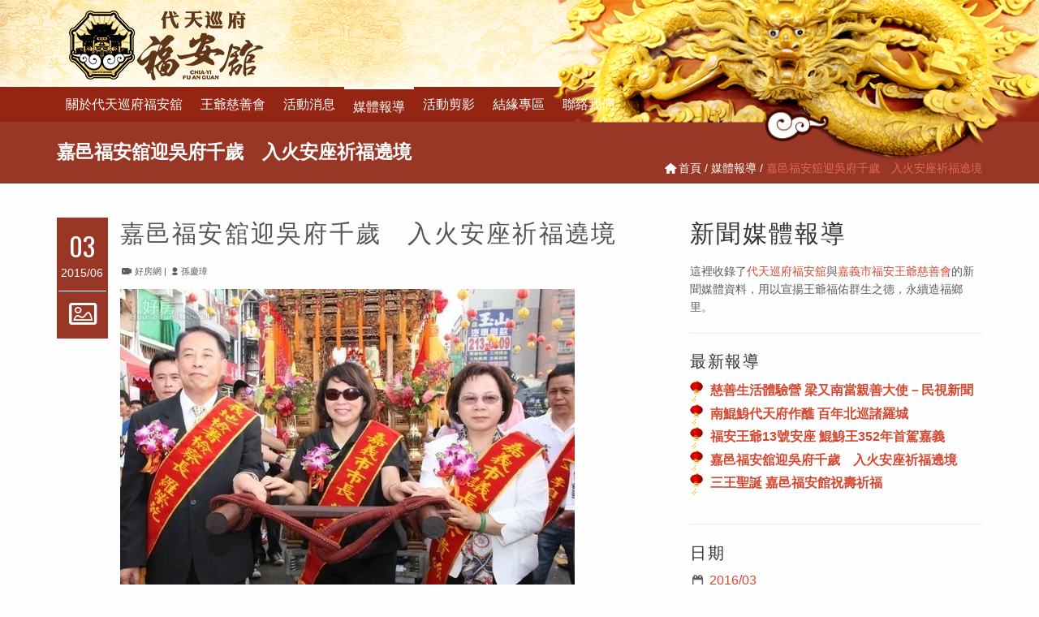

--- FILE ---
content_type: text/html; charset=UTF-8
request_url: https://www.cyfuan.com/newsreport-post/18
body_size: 5767
content:
<!DOCTYPE html>

<html lang="zh-TW">
	<head>
		<meta name="csrf-token" content="4X7YKvzRWfedf3RUAAlQmJFCRAhNi70TGA56mT5m" />
		<meta name="index-url" content="https://www.cyfuan.com" />
		
		<meta charset="utf-8">
<meta name="viewport" content="width=device-width, initial-scale=1, maximum-scale=1, user-scalable=no">
		<meta property="og:site_name" content="代天巡府福安舘"/>
<meta property="og:url" content="https://www.cyfuan.com/newsreport-post/18" />
<meta property="og:type" content="website" />
<meta property="og:image" content="https://www.cyfuan.com/img/ico/favicon.ico" />

    <meta property="og:title" content="媒體報導 - 代天巡府福安舘" />
    <meta property="og:description" content="媒體報導" />
    <meta name="description" content="媒體報導">
    <title>媒體報導 - 代天巡府福安舘</title>

<!-- Google tag (gtag.js) -->
<script async src="https://www.googletagmanager.com/gtag/js?id=G-17SSXX3YVX"></script>
<script>
  window.dataLayer = window.dataLayer || [];
  function gtag(){dataLayer.push(arguments);}
  gtag('js', new Date());

  gtag('config', 'G-17SSXX3YVX');
</script>		<link rel="shortcut icon" href="https://www.cyfuan.com/img/ico/favicon.ico">
<link type="text/css" rel="stylesheet" href="https://www.cyfuan.com/assets/bootstrap/css/bootstrap.min.css">
<link rel="preconnect" href="https://fonts.googleapis.com">
<link rel="preconnect" href="https://fonts.gstatic.com" crossorigin>
<link href="https://fonts.googleapis.com/css2?family=Oswald:wght@300;400&display=swap" rel="stylesheet">
<link rel="stylesheet" type="text/css" href="https://www.cyfuan.com/js-plugin/animation-framework/animate.css" />
<link rel="stylesheet" type="text/css" href="https://www.cyfuan.com/js-plugin/magnific-popup/magnific-popup.css" />
<link rel="stylesheet" type="text/css" href="https://www.cyfuan.com/js-plugin/flexslider/flexslider.css" />
<link rel="stylesheet" href="https://www.cyfuan.com/js-plugin/owl.carousel/owl-carousel/owl.carousel.css">
<link rel="stylesheet" href="https://www.cyfuan.com/js-plugin/owl.carousel/owl-carousel/owl.theme.css">
<link rel="stylesheet" href="https://www.cyfuan.com/js-plugin/fullcalendar/fullcalendar.print.css" media="print" />
<link type="text/css" rel="stylesheet" href="https://www.cyfuan.com/font-icons/custom-icons/css/custom-icons.css">
<link type="text/css" rel="stylesheet" href="https://www.cyfuan.com/font-icons/custom-icons/css/custom-icons-ie7.css">
<link rel='stylesheet' href='https://www.cyfuan.com/js-plugin/fullcalendar/lib/cupertino/jquery-ui.min.css' />
<link href='https://www.cyfuan.com/js-plugin/fullcalendar/fullcalendar.css' rel='stylesheet' />
<link href='https://www.cyfuan.com/js-plugin/fullcalendar/fullcalendar.print.css' rel='stylesheet' media='print' />
<link type="text/css" rel="stylesheet" href="https://www.cyfuan.com/css/layout.css">
<link type="text/css" id="colors" rel="stylesheet" href="https://www.cyfuan.com/css/red.css">
<link rel="stylesheet" type="text/css" href="https://www.cyfuan.com/source/jquery.fancybox.css?v=2.1.5" media="screen" />
<link rel="stylesheet" type="text/css" href="https://www.cyfuan.com/source/helpers/jquery.fancybox-thumbs.css?v=1.0.7" />
<link type="text/css" rel="stylesheet" href="https://www.cyfuan.com/css/custom.css">
<link rel="stylesheet" type="text/css" href="https://www.cyfuan.com/assets/plugins/toastr/toastr.min.css">			</head>
	<body>
		    <div id="globalWrapper">
        <header class="navbar-fixed-top">
            <div id="mainHeader" role="banner">
    <div class="container">
        <nav class="navbar navbar-default scrollMenu" role="navigation">
            <div class="navbar-header">
                <button type="button" class="navbar-toggle" data-toggle="collapse" data-target="#mainMenu"> <span
                        class="sr-only">Toggle navigation</span> <span class="icon-bar"></span> <span
                        class="icon-bar"></span> <span class="icon-bar"></span> </button>
                <a class="navbar-brand" href="https://www.cyfuan.com"><img class="img-responsive header_logo"
                        src="https://www.cyfuan.com/img/logo.png" title="代天巡府福安舘(focas)LOGO" alt="代天巡府福安舘(focas)LOGO首頁連結" /></a>

                <img class="img-responsive header_dragon_img" src="https://www.cyfuan.com/img/dragon.png">
            </div>

        </nav>
    </div>
</div>

<div id="preHeader" class="">
    <div class="container">
        <div class="collapse navbar-collapse" id="mainMenu">
            <ul class="nav navbar-nav pull-right">
                <li class="primary"> <a class="firstLevel hasSubMenu">關於代天巡府福安舘</a>
                    <ul class="subMenu">
                        <li><a href="https://www.cyfuan.com/fuan-history">歷史沿革</a></li>
                        <li><a href="https://www.cyfuan.com/fuan-introduction">本舘簡介</a></li>
                        <li><a href="https://www.cyfuan.com/fuan-events-time">大事年表</a></li>
                        <li><a href="https://www.cyfuan.com/fuan-introduction#history_regular">例行祭典</a></li>
                        <li><a href="https://www.cyfuan.com/fuan-organization">委員組織</a></li>
                        <li class="last"><a href="https://www.cyfuan.com/fuan-gods">祀奉神明</a></li>
                    </ul>
                </li>
                <li class="primary"> <a class="firstLevel hasSubMenu">王爺慈善會</a>
                    <ul class="subMenu">
                        <li><a href="https://www.cyfuan.com/chieftain-origin">源起發展</a></li>
                        <li><a href="https://www.cyfuan.com/chieftain-organization">組織架構</a></li>
                        <li><a href="https://www.cyfuan.com/chieftain-constitution">本會章程</a></li>
                        <li class="last"><a href="https://www.cyfuan.com/chieftain-services">服務工作</a></li>
                    </ul>
                </li>

                <li class="primary"> <a class="firstLevel hasSubMenu">活動消息</a>
                    <ul class="subMenu">
                        <li> <a href="https://www.cyfuan.com/news-fuan">福安舘</a></li>
                        <li class="last"><a href="https://www.cyfuan.com/news-chieftain">慈善會</a></li>
                    </ul>
                </li>

                <li><a href="https://www.cyfuan.com/news-report" class="firstLevel">媒體報導</a></li>

                <li> <a href="https://www.cyfuan.com/event-photos" class="firstLevel">活動剪影</a></li>

                <li class="primary"><a class="firstLevel hasSubMenu">結緣專區</a>
                    <ul class="subMenu">
                        <li><a href="https://www.cyfuan.com/fuan-products">線上訂購</a></li>
                        <li><a href="https://www.cyfuan.com/fuan-donation">慈善捐款</a></li>
                    </ul>
                </li>

                <li id="lastMenu" class="last"><a href="https://www.cyfuan.com/contact" class="firstLevel last">聯絡我們</a>
                </li>
            </ul>

        </div>
    </div>
</div>
        </header>
        <section id="page">
            <header class="page-header">
                <div class="container">
                    <div class="row">
                        <div class="col-sm-6">
                            <h1>嘉邑福安舘迎吳府千歲　入火安座祈福遶境</h1>
                        </div>
                        <div class="col-sm-6 hidden-xs"> <br />
                            <ul id="navTrail">
                                <li><a href="https://www.cyfuan.com"><i class="icon-home"></i>首頁</a></li>
                                <li><a href="https://www.cyfuan.com/news-report">媒體報導</a></li>
                                <li id="navTrailLast">嘉邑福安舘迎吳府千歲　入火安座祈福遶境</li>
                            </ul>
                        </div>
                    </div>
                </div>
            </header>
            <section id="content" class="pt30 mb30">
                <div class="container">
                    <div class="row">
                        <div class="col-md-8">
                            <article class="post clearfix">
                                <div class="postMeta col-sm-1 col-xs-2">
                                    <div class="postDate"> <span
                                            class="dateDay">03</span> <span
                                            class="dateMonth">2015/06</span> </div>
                                    <div class="formatIcon"> <i class="icon-picture-outline"></i> </div>
                                </div>
                                <section class="col-sm-11 col-xs-10">
                                    <h2><a href="https://www.cyfuan.com/newsreport-post/18">嘉邑福安舘迎吳府千歲　入火安座祈福遶境</a></h2>
                                    <ul class="entry-meta">
                                        <li class="entry-category"><i class="icon-videocam"></i> 好房網
                                        </li>
                                        <li class="sep-meta"> | </li>
                                        <li class="entry-author"><i class="icon-user"></i>孫慶璋</li>
                                        <br>
                                        </li>
                                    </ul>
                                    <div class="news_report_post_text">
                                        <p><img
                                                src="https://www.cyfuan.com/upload/news/UVJIUNXvMmLsdT5fJFHwyVHq7J1jiit2JTaP4Hsu.jpg">
                                        </p>
                                        <p><span style="font-family: 'Helvetica Neue', Helvetica, Arial, sans-serif; font-size: 15px; line-height: 20px; background-color: rgb(250, 250, 252);">嘉邑福安館為迎接吳府千歲駕臨，13日下午一時起，遶境嘉義市，市長黃敏惠率領市府團隊，恭迎南鯤身代天府開基三王駕臨，祈求國泰民安。嘉邑福安館表示，為慶祝吳府千歲誕辰，10月16、17、18日將邀明華園演出三天；19日舉行祝壽大典，晚上有平安福宴影歌星聯歡晚會，歡迎社會各界參加</span></p><p><img alt="" src="http://p1-news.hfcdn.com/p1-news/MzgxODM1bmV3cw,,/88d525ba88e6b4c9.jpg/qs/w=600&h=600&r=16888" class="fr-fic fr-dii"></p><p><span style="font-family: 'Helvetica Neue', Helvetica, Arial, sans-serif; font-size: 15px; line-height: 20px; background-color: rgb(250, 250, 252);">緊臨嘉義的台南市南鯤鯓代天府是台灣最古老五府千歲信仰中心，也是王爺總廟，鎮坐大殿的李、池、吳、朱、范等五尊開基王爺極少出巡，供奉吳府千歲的嘉義市福安舘，本著尋根敬祖精神求得開基三王駕臨嘉義市，這也是三百五十二年來鯤鯓王爺第一次出巡諸羅城，夜間並於該館舉行入火安座大典。 黃市長表示，嘉義市福安王爺慈善會自100年8月6日成立以來，以推動愛心急難救助為宗旨，幫助社會孤苦無依，充分發揮福安王爺善心精神。該會並以實際行動支持市府最近發起，以嘉義市弱勢邊緣戶為主要關懷對象的實物銀行，「政府資源有限，民間力量無窮」，嘉邑福安館善行義舉，令人感佩。</span></p><p>&nbsp;</p>
                                    </div>
                                </section>
                            </article>
                            <hr>
                            <ul class="pager">
                                                                    <li><a href="https://www.cyfuan.com/newsreport-post/17"><i
                                                class="icon-left-open-mini"></i>&nbsp;上一篇</a></li>
                                                                                                    <li><a href="https://www.cyfuan.com/newsreport-post/19">下一篇&nbsp;<i
                                                class="icon-right-open-mini"></i></a></li>
                                                            </ul>
                            <hr>
                        </div>
                        <aside class="col-md-4">
  <section>
    <h2>新聞媒體報導</h2>
    <p>這裡收錄了<a title="嘉邑福安舘">代天巡府福安舘</a>與<a title="嘉義市福安王爺慈善會">嘉義市福安王爺慈善會</a>的新聞媒體資料，用以宣揚王爺福佑群生之德，永續造福鄉里。</p>
  </section>
  <hr>
  <section class="widget">
    <h3>最新報導</h3>
    <ul class="list-unstyled news_report_new_a">
              <li><img src="https://www.cyfuan.com/img/icon/report-small.png" width="16" class="report_icon_small"> <a href="https://www.cyfuan.com/newsreport-post/21">慈善生活體驗營 梁又南當親善大使－民視新聞</a></li>
              <li><img src="https://www.cyfuan.com/img/icon/report-small.png" width="16" class="report_icon_small"> <a href="https://www.cyfuan.com/newsreport-post/20">南鯤鯓代天府作醮 百年北巡諸羅城</a></li>
              <li><img src="https://www.cyfuan.com/img/icon/report-small.png" width="16" class="report_icon_small"> <a href="https://www.cyfuan.com/newsreport-post/19">福安王爺13號安座 鯤鯓王352年首駕嘉義</a></li>
              <li><img src="https://www.cyfuan.com/img/icon/report-small.png" width="16" class="report_icon_small"> <a href="https://www.cyfuan.com/newsreport-post/18">嘉邑福安舘迎吳府千歲　入火安座祈福遶境</a></li>
              <li><img src="https://www.cyfuan.com/img/icon/report-small.png" width="16" class="report_icon_small"> <a href="https://www.cyfuan.com/newsreport-post/17">三王聖誕 嘉邑福安館祝壽祈福</a></li>
          </ul>
  </section>
  <section class="widget">
    <h3>日期</h3>
    <ul class="list-unstyled news_report_date_a">
              <li><i class="icon-calendar"></i> <a href="https://www.cyfuan.com/news-report?date=2016/03">2016/03</a></li>
              <li><i class="icon-calendar"></i> <a href="https://www.cyfuan.com/news-report?date=2015/06">2015/06</a></li>
              <li><i class="icon-calendar"></i> <a href="https://www.cyfuan.com/news-report?date=2015/05">2015/05</a></li>
              <li><i class="icon-calendar"></i> <a href="https://www.cyfuan.com/news-report?date=2015/04">2015/04</a></li>
          </ul>
  </section>
</aside>
                    </div>
                </div>
            </section>
        </section>
        <footer>
            <section id="mainFooter">
    <div class="container">
        <div class="row">
            <div class="col-md-3 col-sm-6">
                <div class="footerWidget">
                    <div class="fb-page"
                        data-href="https://www.facebook.com/%E5%98%89%E9%82%91%E4%BB%A3%E5%A4%A9%E5%B7%A1%E5%BA%9C%E7%A6%8F%E5%AE%89%E8%88%98-559710427415402/"
                        data-tabs="messages" data-width="250" data-height="350" data-small-header="false"
                        data-adapt-container-width="false" data-hide-cover="false" data-show-facepile="false">
                        <blockquote
                            cite="https://www.facebook.com/%E5%98%89%E9%82%91%E4%BB%A3%E5%A4%A9%E5%B7%A1%E5%BA%9C%E7%A6%8F%E5%AE%89%E8%88%98-559710427415402/"
                            class="fb-xfbml-parse-ignore"><a
                                href="https://www.facebook.com/%E5%98%89%E9%82%91%E4%BB%A3%E5%A4%A9%E5%B7%A1%E5%BA%9C%E7%A6%8F%E5%AE%89%E8%88%98-559710427415402/">嘉邑代天巡府福安舘</a>
                        </blockquote>
                    </div>
                </div>
            </div>
            <div class="col-md-3 col-sm-6">
                <div class="footerWidget">
                    <h3>近期活動</h3>
                    <article class="boxTestimonial">
                        <blockquote>
                            <a href="https://www.cyfuan.com/news-fuan-post/83" class="white">吳府千歲祝壽大典&amp;平安福宴於10月24日舉行~歡迎善信大德共襄盛舉 共沐神恩</a>
                        </blockquote>
                        <div class="clientIcon"> <img src="https://www.cyfuan.com/img/icon/fuan-small.jpg"
                            class="img-responsive"> <span><strong title="嘉邑福安舘">代天巡府福安舘</strong></span> </div>
                    </article>
                </div>
            </div>
            <div class="col-md-3 col-sm-6">
                <div class="footerWidget">
                    <h3>行程公告</h3>
                    <ul class="list-unstyled iconEvents borderList">
                                                                            <li><a href="https://www.cyfuan.com/news-chieftain-post/10">104.05.30福安之愛</a></li>
                                                    <li><a href="https://www.cyfuan.com/news-chieftain-post/15">104.06.18福安之愛</a></li>
                                                    <li><a href="https://www.cyfuan.com/news-chieftain-post/17">104.04.16福安之愛</a></li>
                                            </ul>
                </div>
            </div>
            <div class="col-md-3 col-sm-6">
                <div class="footerWidget">
                    <h3>聯繫方式</h3>
                    <address>
                        <p class="phone"><i class="icon-phone"></i> 電話：<a href="tel:052786587">05-2786587</a></p>
                        <p><i class="icon-mail"></i> Email：<a href="mailto:info@fuan.com.tw">info@fuan.com.tw</a></p>
                        <p><i class="icon-location"></i> 位置：<a href="https://goo.gl/maps/jEznb"
                                target="_blank">嘉義市新生路292號</a></p>
                    </address>
                    <ul class="socialNetwork">
                        <li>
                            <a href="https://www.facebook.com/pages/%E5%98%89%E9%82%91%E7%A6%8F%E5%AE%89%E8%88%98/559710427415402"
                                target="_blank" class="tips" title="嘉邑代天巡府福安舘 Facebook 粉絲團"
                                data-original-title="代天巡府福安舘(focas) Facebook粉絲團">
                                <i class="icon-facebook-1 iconRounded iconSmall"></i>
                            </a>
                            <label>粉絲團</label>
                        </li>
                        <li>
                            <a href="https://www.facebook.com/groups/164088517029743/?ref=br_rs" target="_blank"
                                class="tips" title="嘉義市福安王爺慈善會 FB社團" data-original-title="嘉邑代天巡府福安舘 Facebook 社團">
                                <i class="icon-facebook-1 iconRounded iconSmall"></i>
                            </a>
                            <label>社團</label>
                        </li>
                    </ul>
                </div>
            </div>
        </div>
    </div>
</section>
<section id="footerRights">
    <div class="container">
        <div class="row">
            <div class="col-md-12"> &copy; 2022 CHIA-YI FU AN GUAN / WANG YA CHARITY All rights reserved. Design by <a
                    href="https://ouorange.com" title="一宇橙數位設計" target="_blank"
                    style="color: #F99B12; font-weight: bold;">OUOrange</a> </div>
        </div>
    </div>
</section>
        </footer>
    </div>
    <script type="text/javascript" src="https://www.cyfuan.com/js-plugin/respond/respond.min.js""></script>
<script type="text/javascript" src="https://www.cyfuan.com/js-plugin/jquery/1.8.3/jquery.min.js"></script>
<script src="https://www.cyfuan.com/js/modernizr-2.6.1.min.js"></script>
<script type="text/javascript">
$(function() {
	if (Modernizr.canvas) {} else $("#result").text("糟糕您的瀏覽器不支援HTML5，我們強烈建議淘汰掉您過時的瀏覽器，請升級您的瀏覽器確保網頁正常顯示。");
});
</script>
<script type="text/javascript" src="https://www.cyfuan.com/js-plugin/jquery-ui/jquery-ui-1.8.23.custom.min.js"></script>
<script src='https://www.cyfuan.com/js-plugin/fullcalendar/lib/moment.min.js'></script>
<script src='https://www.cyfuan.com/js-plugin/fullcalendar/lib/jquery.min.js'></script>
<script src='https://www.cyfuan.com/js-plugin/fullcalendar/fullcalendar.min.js'></script>
<script src='https://www.cyfuan.com/js-plugin/fullcalendar/lang-all.js'></script>
<script type="text/javascript" src="https://www.cyfuan.com/assets/bootstrap/js/bootstrap.js"></script>
<script type="text/javascript" src="https://www.cyfuan.com/js-plugin/easing/jquery.easing.1.3.js"></script>
<script type="text/javascript" src="https://www.cyfuan.com/js-plugin/owl.carousel/owl-carousel/owl.carousel.min.js"></script>
<script type="text/javascript" src="https://www.cyfuan.com/js-plugin/magnific-popup/jquery.magnific-popup.min.js"></script>
<script type="text/javascript" src="https://www.cyfuan.com/js-plugin/flexslider/jquery.flexslider-min.js"></script>
<script type="text/javascript" src="https://www.cyfuan.com/js-plugin/isotope/jquery.isotope.min.js"></script>
<script type="text/javascript" src="https://www.cyfuan.com/js-plugin/isotope/jquery.isotope.sloppy-masonry.min.js"></script>
<script type="text/javascript" src="https://www.cyfuan.com/js-plugin/jquery.sharrre-1.3.4/jquery.sharrre-1.3.4.min.js"></script>
<script type="text/javascript" src="https://www.cyfuan.com/js-plugin/neko-contact-ajax-plugin/js/jquery.form.js"></script>
<script type="text/javascript" src="https://www.cyfuan.com/js-plugin/neko-contact-ajax-plugin/js/jquery.validate.min.js"></script>
<script type="text/javascript" src="https://www.cyfuan.com/js-plugin/parallax/js/jquery.stellar.min.js"></script>
<script type="text/javascript" src="https://www.cyfuan.com/js-plugin/parallax/js/jquery.localscroll-1.2.7-min.js"></script>
<script type="text/javascript" src="https://www.cyfuan.com/lib/jquery.mousewheel-3.0.6.pack.js"></script>
<script type="text/javascript" src="https://www.cyfuan.com/source/jquery.fancybox.js?v=2.1.5"></script>
<script type="text/javascript" src="https://www.cyfuan.com/source/helpers/jquery.fancybox-thumbs.js?v=1.0.7"></script>
<script type="application/javascript" src="https://www.cyfuan.com/js/masonry.pkgd.min.js"></script>
<script type="application/javascript" src="https://www.cyfuan.com/js/imagesloaded.pkgd.min.js"></script>
<script type="application/javascript" src="https://www.cyfuan.com/js/jquery.infinitescroll.min.2.1.0.js"></script>
<script src="https://www.cyfuan.com/js/jquery.twzipcode.js" type="text/javascript"></script>
<script type="text/javascript" src="https://www.cyfuan.com/js/custom.js"></script>
<script src="https://www.cyfuan.com/assets/plugins/toastr/toastr.min.js"></script>
<div id="fb-root"></div>
<script async defer crossorigin="anonymous"
	src="https://connect.facebook.net/zh_TW/sdk.js#xfbml=1&version=v14.0&appId=1277243189019042&autoLogAppEvents=1"
	nonce="02WjOZFO"></script>    <script>
        $(function() {
            x = $(window).width();
            if (x > 767 || x <= 785) {
                $(".navbar-collapse ul li:nth-child(4) > a").addClass("active");
            } else {
                $(".navbar-collapse ul li:nth-child(4) > a").removeClass("active");
            }
            $(window).resize(function() {
                xx = $(window).width();
                if (xx > 768) {
                    $(".navbar-collapse ul li:nth-child(4) > a").addClass("active");
                } else {
                    $(".navbar-collapse ul li:nth-child(4) > a").removeClass("active");
                }
            });
        });
    </script>
	</body>
</html>


--- FILE ---
content_type: text/css
request_url: https://www.cyfuan.com/font-icons/custom-icons/css/custom-icons-ie7.css
body_size: 2443
content:
[class^="icon-"], [class*=" icon-"] {
  font-family: 'custom-icons';
  font-style: normal;
  font-weight: normal;
 
  /* fix buttons height */
  line-height: 1em;
 
  /* you can be more comfortable with increased icons size */
  /* font-size: 120%; */
}
 
.icon-quote-left { *zoom: expression( this.runtimeStyle['zoom'] = '1', this.innerHTML = '&#xe928;&nbsp;'); }
.icon-deviantart { *zoom: expression( this.runtimeStyle['zoom'] = '1', this.innerHTML = '&#xe81d;&nbsp;'); }
.icon-down-open { *zoom: expression( this.runtimeStyle['zoom'] = '1', this.innerHTML = '&#xe92c;&nbsp;'); }
.icon-up-open { *zoom: expression( this.runtimeStyle['zoom'] = '1', this.innerHTML = '&#xe92d;&nbsp;'); }
.icon-down-open-mini { *zoom: expression( this.runtimeStyle['zoom'] = '1', this.innerHTML = '&#xe92b;&nbsp;'); }
.icon-left-open-mini { *zoom: expression( this.runtimeStyle['zoom'] = '1', this.innerHTML = '&#xe804;&nbsp;'); }
.icon-right-open-mini { *zoom: expression( this.runtimeStyle['zoom'] = '1', this.innerHTML = '&#xe805;&nbsp;'); }
.icon-up-open-mini { *zoom: expression( this.runtimeStyle['zoom'] = '1', this.innerHTML = '&#xe92a;&nbsp;'); }
.icon-down-open-big { *zoom: expression( this.runtimeStyle['zoom'] = '1', this.innerHTML = '&#xe92e;&nbsp;'); }
.icon-left-open-big { *zoom: expression( this.runtimeStyle['zoom'] = '1', this.innerHTML = '&#xe765;&nbsp;'); }
.icon-right-open-big { *zoom: expression( this.runtimeStyle['zoom'] = '1', this.innerHTML = '&#xe766;&nbsp;'); }
.icon-up-open-big { *zoom: expression( this.runtimeStyle['zoom'] = '1', this.innerHTML = '&#xe92f;&nbsp;'); }
.icon-music-outline { *zoom: expression( this.runtimeStyle['zoom'] = '1', this.innerHTML = '&#xe800;&nbsp;'); }
.icon-music { *zoom: expression( this.runtimeStyle['zoom'] = '1', this.innerHTML = '&#xe801;&nbsp;'); }
.icon-search-outline { *zoom: expression( this.runtimeStyle['zoom'] = '1', this.innerHTML = '&#xe802;&nbsp;'); }
.icon-search { *zoom: expression( this.runtimeStyle['zoom'] = '1', this.innerHTML = '&#xe803;&nbsp;'); }
.icon-mail { *zoom: expression( this.runtimeStyle['zoom'] = '1', this.innerHTML = '&#xe806;&nbsp;'); }
.icon-heart { *zoom: expression( this.runtimeStyle['zoom'] = '1', this.innerHTML = '&#xe807;&nbsp;'); }
.icon-heart-filled { *zoom: expression( this.runtimeStyle['zoom'] = '1', this.innerHTML = '&#xe80e;&nbsp;'); }
.icon-star { *zoom: expression( this.runtimeStyle['zoom'] = '1', this.innerHTML = '&#xe812;&nbsp;'); }
.icon-star-filled { *zoom: expression( this.runtimeStyle['zoom'] = '1', this.innerHTML = '&#xe818;&nbsp;'); }
.icon-user-outline { *zoom: expression( this.runtimeStyle['zoom'] = '1', this.innerHTML = '&#xe814;&nbsp;'); }
.icon-user { *zoom: expression( this.runtimeStyle['zoom'] = '1', this.innerHTML = '&#xe81b;&nbsp;'); }
.icon-users-outline { *zoom: expression( this.runtimeStyle['zoom'] = '1', this.innerHTML = '&#xe823;&nbsp;'); }
.icon-users { *zoom: expression( this.runtimeStyle['zoom'] = '1', this.innerHTML = '&#xe828;&nbsp;'); }
.icon-user-add-outline { *zoom: expression( this.runtimeStyle['zoom'] = '1', this.innerHTML = '&#xe829;&nbsp;'); }
.icon-user-add { *zoom: expression( this.runtimeStyle['zoom'] = '1', this.innerHTML = '&#xe82a;&nbsp;'); }
.icon-user-delete-outline { *zoom: expression( this.runtimeStyle['zoom'] = '1', this.innerHTML = '&#xe82b;&nbsp;'); }
.icon-user-delete { *zoom: expression( this.runtimeStyle['zoom'] = '1', this.innerHTML = '&#xe82c;&nbsp;'); }
.icon-video { *zoom: expression( this.runtimeStyle['zoom'] = '1', this.innerHTML = '&#xe82d;&nbsp;'); }
.icon-videocam-outline { *zoom: expression( this.runtimeStyle['zoom'] = '1', this.innerHTML = '&#xe82e;&nbsp;'); }
.icon-videocam { *zoom: expression( this.runtimeStyle['zoom'] = '1', this.innerHTML = '&#xe82f;&nbsp;'); }
.icon-picture-outline { *zoom: expression( this.runtimeStyle['zoom'] = '1', this.innerHTML = '&#xe80d;&nbsp;'); }
.icon-picture { *zoom: expression( this.runtimeStyle['zoom'] = '1', this.innerHTML = '&#xe80c;&nbsp;'); }
.icon-camera-outline { *zoom: expression( this.runtimeStyle['zoom'] = '1', this.innerHTML = '&#xe80b;&nbsp;'); }
.icon-camera { *zoom: expression( this.runtimeStyle['zoom'] = '1', this.innerHTML = '&#xe80a;&nbsp;'); }
.icon-th-outline { *zoom: expression( this.runtimeStyle['zoom'] = '1', this.innerHTML = '&#xe809;&nbsp;'); }
.icon-th { *zoom: expression( this.runtimeStyle['zoom'] = '1', this.innerHTML = '&#xe808;&nbsp;'); }
.icon-th-large-outline { *zoom: expression( this.runtimeStyle['zoom'] = '1', this.innerHTML = '&#xe80f;&nbsp;'); }
.icon-th-large { *zoom: expression( this.runtimeStyle['zoom'] = '1', this.innerHTML = '&#xe810;&nbsp;'); }
.icon-th-list-outline { *zoom: expression( this.runtimeStyle['zoom'] = '1', this.innerHTML = '&#xe813;&nbsp;'); }
.icon-th-list { *zoom: expression( this.runtimeStyle['zoom'] = '1', this.innerHTML = '&#xe817;&nbsp;'); }
.icon-ok-outline { *zoom: expression( this.runtimeStyle['zoom'] = '1', this.innerHTML = '&#xe822;&nbsp;'); }
.icon-ok { *zoom: expression( this.runtimeStyle['zoom'] = '1', this.innerHTML = '&#xe824;&nbsp;'); }
.icon-cancel-outline { *zoom: expression( this.runtimeStyle['zoom'] = '1', this.innerHTML = '&#xe825;&nbsp;'); }
.icon-cancel { *zoom: expression( this.runtimeStyle['zoom'] = '1', this.innerHTML = '&#xe836;&nbsp;'); }
.icon-cancel-alt { *zoom: expression( this.runtimeStyle['zoom'] = '1', this.innerHTML = '&#xe835;&nbsp;'); }
.icon-cancel-alt-filled { *zoom: expression( this.runtimeStyle['zoom'] = '1', this.innerHTML = '&#xe834;&nbsp;'); }
.icon-cancel-circled-outline { *zoom: expression( this.runtimeStyle['zoom'] = '1', this.innerHTML = '&#xe833;&nbsp;'); }
.icon-cancel-circled { *zoom: expression( this.runtimeStyle['zoom'] = '1', this.innerHTML = '&#xe832;&nbsp;'); }
.icon-plus-outline { *zoom: expression( this.runtimeStyle['zoom'] = '1', this.innerHTML = '&#xe831;&nbsp;'); }
.icon-plus { *zoom: expression( this.runtimeStyle['zoom'] = '1', this.innerHTML = '&#xe830;&nbsp;'); }
.icon-minus-outline { *zoom: expression( this.runtimeStyle['zoom'] = '1', this.innerHTML = '&#xe837;&nbsp;'); }
.icon-minus { *zoom: expression( this.runtimeStyle['zoom'] = '1', this.innerHTML = '&#xe838;&nbsp;'); }
.icon-divide-outline { *zoom: expression( this.runtimeStyle['zoom'] = '1', this.innerHTML = '&#xe839;&nbsp;'); }
.icon-divide { *zoom: expression( this.runtimeStyle['zoom'] = '1', this.innerHTML = '&#xe83a;&nbsp;'); }
.icon-eq-outline { *zoom: expression( this.runtimeStyle['zoom'] = '1', this.innerHTML = '&#xe83b;&nbsp;'); }
.icon-eq { *zoom: expression( this.runtimeStyle['zoom'] = '1', this.innerHTML = '&#xe83c;&nbsp;'); }
.icon-info-outline { *zoom: expression( this.runtimeStyle['zoom'] = '1', this.innerHTML = '&#xe83d;&nbsp;'); }
.icon-info { *zoom: expression( this.runtimeStyle['zoom'] = '1', this.innerHTML = '&#xe83e;&nbsp;'); }
.icon-home-outline { *zoom: expression( this.runtimeStyle['zoom'] = '1', this.innerHTML = '&#xe83f;&nbsp;'); }
.icon-home { *zoom: expression( this.runtimeStyle['zoom'] = '1', this.innerHTML = '&#xe840;&nbsp;'); }
.icon-link-outline { *zoom: expression( this.runtimeStyle['zoom'] = '1', this.innerHTML = '&#xe841;&nbsp;'); }
.icon-link { *zoom: expression( this.runtimeStyle['zoom'] = '1', this.innerHTML = '&#xe842;&nbsp;'); }
.icon-attach-outline { *zoom: expression( this.runtimeStyle['zoom'] = '1', this.innerHTML = '&#xe843;&nbsp;'); }
.icon-attach { *zoom: expression( this.runtimeStyle['zoom'] = '1', this.innerHTML = '&#xe844;&nbsp;'); }
.icon-lock { *zoom: expression( this.runtimeStyle['zoom'] = '1', this.innerHTML = '&#xe845;&nbsp;'); }
.icon-lock-filled { *zoom: expression( this.runtimeStyle['zoom'] = '1', this.innerHTML = '&#xe846;&nbsp;'); }
.icon-lock-open { *zoom: expression( this.runtimeStyle['zoom'] = '1', this.innerHTML = '&#xe847;&nbsp;'); }
.icon-lock-open-filled { *zoom: expression( this.runtimeStyle['zoom'] = '1', this.innerHTML = '&#xe848;&nbsp;'); }
.icon-pin-outline { *zoom: expression( this.runtimeStyle['zoom'] = '1', this.innerHTML = '&#xe849;&nbsp;'); }
.icon-pin { *zoom: expression( this.runtimeStyle['zoom'] = '1', this.innerHTML = '&#xe84a;&nbsp;'); }
.icon-eye-outline { *zoom: expression( this.runtimeStyle['zoom'] = '1', this.innerHTML = '&#xe84b;&nbsp;'); }
.icon-eye { *zoom: expression( this.runtimeStyle['zoom'] = '1', this.innerHTML = '&#xe84c;&nbsp;'); }
.icon-tag { *zoom: expression( this.runtimeStyle['zoom'] = '1', this.innerHTML = '&#xe84d;&nbsp;'); }
.icon-tags { *zoom: expression( this.runtimeStyle['zoom'] = '1', this.innerHTML = '&#xe84e;&nbsp;'); }
.icon-bookmark { *zoom: expression( this.runtimeStyle['zoom'] = '1', this.innerHTML = '&#xe84f;&nbsp;'); }
.icon-flag { *zoom: expression( this.runtimeStyle['zoom'] = '1', this.innerHTML = '&#xe850;&nbsp;'); }
.icon-flag-filled { *zoom: expression( this.runtimeStyle['zoom'] = '1', this.innerHTML = '&#xe851;&nbsp;'); }
.icon-thumbs-up { *zoom: expression( this.runtimeStyle['zoom'] = '1', this.innerHTML = '&#xe852;&nbsp;'); }
.icon-thumbs-down { *zoom: expression( this.runtimeStyle['zoom'] = '1', this.innerHTML = '&#xe853;&nbsp;'); }
.icon-download-outline { *zoom: expression( this.runtimeStyle['zoom'] = '1', this.innerHTML = '&#xe854;&nbsp;'); }
.icon-download { *zoom: expression( this.runtimeStyle['zoom'] = '1', this.innerHTML = '&#xe855;&nbsp;'); }
.icon-upload-outline { *zoom: expression( this.runtimeStyle['zoom'] = '1', this.innerHTML = '&#xe856;&nbsp;'); }
.icon-upload { *zoom: expression( this.runtimeStyle['zoom'] = '1', this.innerHTML = '&#xe857;&nbsp;'); }
.icon-upload-cloud-outline { *zoom: expression( this.runtimeStyle['zoom'] = '1', this.innerHTML = '&#xe858;&nbsp;'); }
.icon-upload-cloud { *zoom: expression( this.runtimeStyle['zoom'] = '1', this.innerHTML = '&#xe859;&nbsp;'); }
.icon-reply-outline { *zoom: expression( this.runtimeStyle['zoom'] = '1', this.innerHTML = '&#xe85a;&nbsp;'); }
.icon-reply { *zoom: expression( this.runtimeStyle['zoom'] = '1', this.innerHTML = '&#xe85b;&nbsp;'); }
.icon-forward-outline { *zoom: expression( this.runtimeStyle['zoom'] = '1', this.innerHTML = '&#xe85c;&nbsp;'); }
.icon-forward { *zoom: expression( this.runtimeStyle['zoom'] = '1', this.innerHTML = '&#xe85d;&nbsp;'); }
.icon-code-outline { *zoom: expression( this.runtimeStyle['zoom'] = '1', this.innerHTML = '&#xe85e;&nbsp;'); }
.icon-code { *zoom: expression( this.runtimeStyle['zoom'] = '1', this.innerHTML = '&#xe85f;&nbsp;'); }
.icon-export-outline { *zoom: expression( this.runtimeStyle['zoom'] = '1', this.innerHTML = '&#xe860;&nbsp;'); }
.icon-export { *zoom: expression( this.runtimeStyle['zoom'] = '1', this.innerHTML = '&#xe861;&nbsp;'); }
.icon-pencil { *zoom: expression( this.runtimeStyle['zoom'] = '1', this.innerHTML = '&#xe862;&nbsp;'); }
.icon-pen { *zoom: expression( this.runtimeStyle['zoom'] = '1', this.innerHTML = '&#xe863;&nbsp;'); }
.icon-feather { *zoom: expression( this.runtimeStyle['zoom'] = '1', this.innerHTML = '&#xe866;&nbsp;'); }
.icon-edit { *zoom: expression( this.runtimeStyle['zoom'] = '1', this.innerHTML = '&#xe865;&nbsp;'); }
.icon-print { *zoom: expression( this.runtimeStyle['zoom'] = '1', this.innerHTML = '&#xe864;&nbsp;'); }
.icon-comment { *zoom: expression( this.runtimeStyle['zoom'] = '1', this.innerHTML = '&#xe867;&nbsp;'); }
.icon-chat { *zoom: expression( this.runtimeStyle['zoom'] = '1', this.innerHTML = '&#xe868;&nbsp;'); }
.icon-chat-alt { *zoom: expression( this.runtimeStyle['zoom'] = '1', this.innerHTML = '&#xe869;&nbsp;'); }
.icon-bell { *zoom: expression( this.runtimeStyle['zoom'] = '1', this.innerHTML = '&#xe86a;&nbsp;'); }
.icon-attention { *zoom: expression( this.runtimeStyle['zoom'] = '1', this.innerHTML = '&#xe86b;&nbsp;'); }
.icon-attention-filled { *zoom: expression( this.runtimeStyle['zoom'] = '1', this.innerHTML = '&#xe86c;&nbsp;'); }
.icon-warning-empty { *zoom: expression( this.runtimeStyle['zoom'] = '1', this.innerHTML = '&#xe86d;&nbsp;'); }
.icon-warning { *zoom: expression( this.runtimeStyle['zoom'] = '1', this.innerHTML = '&#xe86e;&nbsp;'); }
.icon-contacts { *zoom: expression( this.runtimeStyle['zoom'] = '1', this.innerHTML = '&#xe86f;&nbsp;'); }
.icon-vcard { *zoom: expression( this.runtimeStyle['zoom'] = '1', this.innerHTML = '&#xe870;&nbsp;'); }
.icon-address { *zoom: expression( this.runtimeStyle['zoom'] = '1', this.innerHTML = '&#xe871;&nbsp;'); }
.icon-location-outline { *zoom: expression( this.runtimeStyle['zoom'] = '1', this.innerHTML = '&#xe872;&nbsp;'); }
.icon-location { *zoom: expression( this.runtimeStyle['zoom'] = '1', this.innerHTML = '&#xe885;&nbsp;'); }
.icon-map { *zoom: expression( this.runtimeStyle['zoom'] = '1', this.innerHTML = '&#xe884;&nbsp;'); }
.icon-direction-outline { *zoom: expression( this.runtimeStyle['zoom'] = '1', this.innerHTML = '&#xe883;&nbsp;'); }
.icon-direction { *zoom: expression( this.runtimeStyle['zoom'] = '1', this.innerHTML = '&#xe882;&nbsp;'); }
.icon-compass { *zoom: expression( this.runtimeStyle['zoom'] = '1', this.innerHTML = '&#xe881;&nbsp;'); }
.icon-trash { *zoom: expression( this.runtimeStyle['zoom'] = '1', this.innerHTML = '&#xe880;&nbsp;'); }
.icon-doc { *zoom: expression( this.runtimeStyle['zoom'] = '1', this.innerHTML = '&#xe87f;&nbsp;'); }
.icon-doc-text { *zoom: expression( this.runtimeStyle['zoom'] = '1', this.innerHTML = '&#xe87e;&nbsp;'); }
.icon-doc-add { *zoom: expression( this.runtimeStyle['zoom'] = '1', this.innerHTML = '&#xe87d;&nbsp;'); }
.icon-doc-remove { *zoom: expression( this.runtimeStyle['zoom'] = '1', this.innerHTML = '&#xe87c;&nbsp;'); }
.icon-news { *zoom: expression( this.runtimeStyle['zoom'] = '1', this.innerHTML = '&#xe87b;&nbsp;'); }
.icon-folder { *zoom: expression( this.runtimeStyle['zoom'] = '1', this.innerHTML = '&#xe87a;&nbsp;'); }
.icon-folder-add { *zoom: expression( this.runtimeStyle['zoom'] = '1', this.innerHTML = '&#xe879;&nbsp;'); }
.icon-folder-delete { *zoom: expression( this.runtimeStyle['zoom'] = '1', this.innerHTML = '&#xe878;&nbsp;'); }
.icon-archive { *zoom: expression( this.runtimeStyle['zoom'] = '1', this.innerHTML = '&#xe877;&nbsp;'); }
.icon-box { *zoom: expression( this.runtimeStyle['zoom'] = '1', this.innerHTML = '&#xe876;&nbsp;'); }
.icon-rss-outline { *zoom: expression( this.runtimeStyle['zoom'] = '1', this.innerHTML = '&#xe875;&nbsp;'); }
.icon-rss { *zoom: expression( this.runtimeStyle['zoom'] = '1', this.innerHTML = '&#xe73a;&nbsp;'); }
.icon-phone-outline { *zoom: expression( this.runtimeStyle['zoom'] = '1', this.innerHTML = '&#xe874;&nbsp;'); }
.icon-phone { *zoom: expression( this.runtimeStyle['zoom'] = '1', this.innerHTML = '&#xe873;&nbsp;'); }
.icon-menu-outline { *zoom: expression( this.runtimeStyle['zoom'] = '1', this.innerHTML = '&#xe886;&nbsp;'); }
.icon-menu { *zoom: expression( this.runtimeStyle['zoom'] = '1', this.innerHTML = '&#xe887;&nbsp;'); }
.icon-cog-outline { *zoom: expression( this.runtimeStyle['zoom'] = '1', this.innerHTML = '&#xe888;&nbsp;'); }
.icon-cog { *zoom: expression( this.runtimeStyle['zoom'] = '1', this.innerHTML = '&#xe889;&nbsp;'); }
.icon-wrench-outline { *zoom: expression( this.runtimeStyle['zoom'] = '1', this.innerHTML = '&#xe88a;&nbsp;'); }
.icon-wrench { *zoom: expression( this.runtimeStyle['zoom'] = '1', this.innerHTML = '&#xe88b;&nbsp;'); }
.icon-basket { *zoom: expression( this.runtimeStyle['zoom'] = '1', this.innerHTML = '&#xe88c;&nbsp;'); }
.icon-calendar-outlilne { *zoom: expression( this.runtimeStyle['zoom'] = '1', this.innerHTML = '&#xe88d;&nbsp;'); }
.icon-calendar { *zoom: expression( this.runtimeStyle['zoom'] = '1', this.innerHTML = '&#xe88e;&nbsp;'); }
.icon-mic-outline { *zoom: expression( this.runtimeStyle['zoom'] = '1', this.innerHTML = '&#xe88f;&nbsp;'); }
.icon-mic { *zoom: expression( this.runtimeStyle['zoom'] = '1', this.innerHTML = '&#xe890;&nbsp;'); }
.icon-volume-off { *zoom: expression( this.runtimeStyle['zoom'] = '1', this.innerHTML = '&#xe891;&nbsp;'); }
.icon-volume-low { *zoom: expression( this.runtimeStyle['zoom'] = '1', this.innerHTML = '&#xe892;&nbsp;'); }
.icon-volume-middle { *zoom: expression( this.runtimeStyle['zoom'] = '1', this.innerHTML = '&#xe893;&nbsp;'); }
.icon-volume-high { *zoom: expression( this.runtimeStyle['zoom'] = '1', this.innerHTML = '&#xe894;&nbsp;'); }
.icon-headphones { *zoom: expression( this.runtimeStyle['zoom'] = '1', this.innerHTML = '&#xe895;&nbsp;'); }
.icon-wristwatch { *zoom: expression( this.runtimeStyle['zoom'] = '1', this.innerHTML = '&#xe896;&nbsp;'); }
.icon-stopwatch { *zoom: expression( this.runtimeStyle['zoom'] = '1', this.innerHTML = '&#xe897;&nbsp;'); }
.icon-lightbulb { *zoom: expression( this.runtimeStyle['zoom'] = '1', this.innerHTML = '&#xe898;&nbsp;'); }
.icon-block-outline { *zoom: expression( this.runtimeStyle['zoom'] = '1', this.innerHTML = '&#xe899;&nbsp;'); }
.icon-block { *zoom: expression( this.runtimeStyle['zoom'] = '1', this.innerHTML = '&#xe89a;&nbsp;'); }
.icon-quote-right { *zoom: expression( this.runtimeStyle['zoom'] = '1', this.innerHTML = '&#xe929;&nbsp;'); }
.icon-resize-full { *zoom: expression( this.runtimeStyle['zoom'] = '1', this.innerHTML = '&#xe89c;&nbsp;'); }
.icon-resize-normal-outline { *zoom: expression( this.runtimeStyle['zoom'] = '1', this.innerHTML = '&#xe89d;&nbsp;'); }
.icon-resize-normal { *zoom: expression( this.runtimeStyle['zoom'] = '1', this.innerHTML = '&#xe89e;&nbsp;'); }
.icon-move-outline { *zoom: expression( this.runtimeStyle['zoom'] = '1', this.innerHTML = '&#xe89f;&nbsp;'); }
.icon-move { *zoom: expression( this.runtimeStyle['zoom'] = '1', this.innerHTML = '&#xe8a0;&nbsp;'); }
.icon-popup { *zoom: expression( this.runtimeStyle['zoom'] = '1', this.innerHTML = '&#xe8a1;&nbsp;'); }
.icon-zoom-in-outline { *zoom: expression( this.runtimeStyle['zoom'] = '1', this.innerHTML = '&#xe8a2;&nbsp;'); }
.icon-zoom-in { *zoom: expression( this.runtimeStyle['zoom'] = '1', this.innerHTML = '&#xe8a3;&nbsp;'); }
.icon-zoom-out-outline { *zoom: expression( this.runtimeStyle['zoom'] = '1', this.innerHTML = '&#xe8a4;&nbsp;'); }
.icon-zoom-out { *zoom: expression( this.runtimeStyle['zoom'] = '1', this.innerHTML = '&#xe8a5;&nbsp;'); }
.icon-popup-1 { *zoom: expression( this.runtimeStyle['zoom'] = '1', this.innerHTML = '&#xe8a6;&nbsp;'); }
.icon-left-open-outline { *zoom: expression( this.runtimeStyle['zoom'] = '1', this.innerHTML = '&#xe8a7;&nbsp;'); }
.icon-left-open { *zoom: expression( this.runtimeStyle['zoom'] = '1', this.innerHTML = '&#xe8a8;&nbsp;'); }
.icon-right-open-outline { *zoom: expression( this.runtimeStyle['zoom'] = '1', this.innerHTML = '&#xe8a9;&nbsp;'); }
.icon-right-open { *zoom: expression( this.runtimeStyle['zoom'] = '1', this.innerHTML = '&#xe8aa;&nbsp;'); }
.icon-down { *zoom: expression( this.runtimeStyle['zoom'] = '1', this.innerHTML = '&#xe8ab;&nbsp;'); }
.icon-left { *zoom: expression( this.runtimeStyle['zoom'] = '1', this.innerHTML = '&#xe8ac;&nbsp;'); }
.icon-right { *zoom: expression( this.runtimeStyle['zoom'] = '1', this.innerHTML = '&#xe8ad;&nbsp;'); }
.icon-up { *zoom: expression( this.runtimeStyle['zoom'] = '1', this.innerHTML = '&#xe8ae;&nbsp;'); }
.icon-down-outline { *zoom: expression( this.runtimeStyle['zoom'] = '1', this.innerHTML = '&#xe8af;&nbsp;'); }
.icon-left-outline { *zoom: expression( this.runtimeStyle['zoom'] = '1', this.innerHTML = '&#xe8b0;&nbsp;'); }
.icon-right-outline { *zoom: expression( this.runtimeStyle['zoom'] = '1', this.innerHTML = '&#xe8b1;&nbsp;'); }
.icon-up-outline { *zoom: expression( this.runtimeStyle['zoom'] = '1', this.innerHTML = '&#xe8b2;&nbsp;'); }
.icon-down-small { *zoom: expression( this.runtimeStyle['zoom'] = '1', this.innerHTML = '&#xe8b3;&nbsp;'); }
.icon-left-small { *zoom: expression( this.runtimeStyle['zoom'] = '1', this.innerHTML = '&#xe8b4;&nbsp;'); }
.icon-right-small { *zoom: expression( this.runtimeStyle['zoom'] = '1', this.innerHTML = '&#xe8b5;&nbsp;'); }
.icon-up-small { *zoom: expression( this.runtimeStyle['zoom'] = '1', this.innerHTML = '&#xe8b6;&nbsp;'); }
.icon-cw-outline { *zoom: expression( this.runtimeStyle['zoom'] = '1', this.innerHTML = '&#xe8b7;&nbsp;'); }
.icon-cw { *zoom: expression( this.runtimeStyle['zoom'] = '1', this.innerHTML = '&#xe8b8;&nbsp;'); }
.icon-arrows-cw-outline { *zoom: expression( this.runtimeStyle['zoom'] = '1', this.innerHTML = '&#xe8b9;&nbsp;'); }
.icon-arrows-cw { *zoom: expression( this.runtimeStyle['zoom'] = '1', this.innerHTML = '&#xe8ba;&nbsp;'); }
.icon-loop-outline { *zoom: expression( this.runtimeStyle['zoom'] = '1', this.innerHTML = '&#xe8bb;&nbsp;'); }
.icon-loop { *zoom: expression( this.runtimeStyle['zoom'] = '1', this.innerHTML = '&#xe8bc;&nbsp;'); }
.icon-loop-alt-outline { *zoom: expression( this.runtimeStyle['zoom'] = '1', this.innerHTML = '&#xe8bd;&nbsp;'); }
.icon-loop-alt { *zoom: expression( this.runtimeStyle['zoom'] = '1', this.innerHTML = '&#xe8be;&nbsp;'); }
.icon-shuffle { *zoom: expression( this.runtimeStyle['zoom'] = '1', this.innerHTML = '&#xe8bf;&nbsp;'); }
.icon-play-outline { *zoom: expression( this.runtimeStyle['zoom'] = '1', this.innerHTML = '&#xe8c0;&nbsp;'); }
.icon-play { *zoom: expression( this.runtimeStyle['zoom'] = '1', this.innerHTML = '&#xe8c1;&nbsp;'); }
.icon-stop-outline { *zoom: expression( this.runtimeStyle['zoom'] = '1', this.innerHTML = '&#xe8c2;&nbsp;'); }
.icon-stop { *zoom: expression( this.runtimeStyle['zoom'] = '1', this.innerHTML = '&#xe8c3;&nbsp;'); }
.icon-pause-outline { *zoom: expression( this.runtimeStyle['zoom'] = '1', this.innerHTML = '&#xe8c4;&nbsp;'); }
.icon-pause { *zoom: expression( this.runtimeStyle['zoom'] = '1', this.innerHTML = '&#xe8c5;&nbsp;'); }
.icon-fast-fw-outline { *zoom: expression( this.runtimeStyle['zoom'] = '1', this.innerHTML = '&#xe8c6;&nbsp;'); }
.icon-fast-fw { *zoom: expression( this.runtimeStyle['zoom'] = '1', this.innerHTML = '&#xe8c7;&nbsp;'); }
.icon-rewind-outline { *zoom: expression( this.runtimeStyle['zoom'] = '1', this.innerHTML = '&#xe8c8;&nbsp;'); }
.icon-rewind { *zoom: expression( this.runtimeStyle['zoom'] = '1', this.innerHTML = '&#xe8c9;&nbsp;'); }
.icon-record-outline { *zoom: expression( this.runtimeStyle['zoom'] = '1', this.innerHTML = '&#xe8ca;&nbsp;'); }
.icon-record { *zoom: expression( this.runtimeStyle['zoom'] = '1', this.innerHTML = '&#xe8cb;&nbsp;'); }
.icon-eject-outline { *zoom: expression( this.runtimeStyle['zoom'] = '1', this.innerHTML = '&#xe8cc;&nbsp;'); }
.icon-eject { *zoom: expression( this.runtimeStyle['zoom'] = '1', this.innerHTML = '&#xe8cd;&nbsp;'); }
.icon-eject-alt-outline { *zoom: expression( this.runtimeStyle['zoom'] = '1', this.innerHTML = '&#xe8ce;&nbsp;'); }
.icon-eject-alt { *zoom: expression( this.runtimeStyle['zoom'] = '1', this.innerHTML = '&#xe8cf;&nbsp;'); }
.icon-bat1 { *zoom: expression( this.runtimeStyle['zoom'] = '1', this.innerHTML = '&#xe8d0;&nbsp;'); }
.icon-bat2 { *zoom: expression( this.runtimeStyle['zoom'] = '1', this.innerHTML = '&#xe8d1;&nbsp;'); }
.icon-bat3 { *zoom: expression( this.runtimeStyle['zoom'] = '1', this.innerHTML = '&#xe8d2;&nbsp;'); }
.icon-bat4 { *zoom: expression( this.runtimeStyle['zoom'] = '1', this.innerHTML = '&#xe8d3;&nbsp;'); }
.icon-bat-charge { *zoom: expression( this.runtimeStyle['zoom'] = '1', this.innerHTML = '&#xe8d4;&nbsp;'); }
.icon-plug { *zoom: expression( this.runtimeStyle['zoom'] = '1', this.innerHTML = '&#xe8d5;&nbsp;'); }
.icon-target-outline { *zoom: expression( this.runtimeStyle['zoom'] = '1', this.innerHTML = '&#xe8e0;&nbsp;'); }
.icon-target { *zoom: expression( this.runtimeStyle['zoom'] = '1', this.innerHTML = '&#xe8e5;&nbsp;'); }
.icon-wifi-outline { *zoom: expression( this.runtimeStyle['zoom'] = '1', this.innerHTML = '&#xe8e6;&nbsp;'); }
.icon-wifi { *zoom: expression( this.runtimeStyle['zoom'] = '1', this.innerHTML = '&#xe8e7;&nbsp;'); }
.icon-desktop { *zoom: expression( this.runtimeStyle['zoom'] = '1', this.innerHTML = '&#xe8f5;&nbsp;'); }
.icon-laptop { *zoom: expression( this.runtimeStyle['zoom'] = '1', this.innerHTML = '&#xe8f4;&nbsp;'); }
.icon-tablet { *zoom: expression( this.runtimeStyle['zoom'] = '1', this.innerHTML = '&#xe8f6;&nbsp;'); }
.icon-mobile { *zoom: expression( this.runtimeStyle['zoom'] = '1', this.innerHTML = '&#xe8f7;&nbsp;'); }
.icon-contrast { *zoom: expression( this.runtimeStyle['zoom'] = '1', this.innerHTML = '&#xe8f8;&nbsp;'); }
.icon-globe-outline { *zoom: expression( this.runtimeStyle['zoom'] = '1', this.innerHTML = '&#xe90a;&nbsp;'); }
.icon-globe { *zoom: expression( this.runtimeStyle['zoom'] = '1', this.innerHTML = '&#xe90b;&nbsp;'); }
.icon-globe-alt-outline { *zoom: expression( this.runtimeStyle['zoom'] = '1', this.innerHTML = '&#xe90c;&nbsp;'); }
.icon-globe-alt { *zoom: expression( this.runtimeStyle['zoom'] = '1', this.innerHTML = '&#xe90d;&nbsp;'); }
.icon-sun { *zoom: expression( this.runtimeStyle['zoom'] = '1', this.innerHTML = '&#xe90e;&nbsp;'); }
.icon-sun-filled { *zoom: expression( this.runtimeStyle['zoom'] = '1', this.innerHTML = '&#xe90f;&nbsp;'); }
.icon-cloud { *zoom: expression( this.runtimeStyle['zoom'] = '1', this.innerHTML = '&#xe910;&nbsp;'); }
.icon-flash-outline { *zoom: expression( this.runtimeStyle['zoom'] = '1', this.innerHTML = '&#xe911;&nbsp;'); }
.icon-flash { *zoom: expression( this.runtimeStyle['zoom'] = '1', this.innerHTML = '&#xe912;&nbsp;'); }
.icon-moon { *zoom: expression( this.runtimeStyle['zoom'] = '1', this.innerHTML = '&#xe913;&nbsp;'); }
.icon-waves-outline { *zoom: expression( this.runtimeStyle['zoom'] = '1', this.innerHTML = '&#xe8d6;&nbsp;'); }
.icon-waves { *zoom: expression( this.runtimeStyle['zoom'] = '1', this.innerHTML = '&#xe8df;&nbsp;'); }
.icon-rain { *zoom: expression( this.runtimeStyle['zoom'] = '1', this.innerHTML = '&#xe8e4;&nbsp;'); }
.icon-cloud-sun { *zoom: expression( this.runtimeStyle['zoom'] = '1', this.innerHTML = '&#xe8e8;&nbsp;'); }
.icon-drizzle { *zoom: expression( this.runtimeStyle['zoom'] = '1', this.innerHTML = '&#xe8e9;&nbsp;'); }
.icon-snow { *zoom: expression( this.runtimeStyle['zoom'] = '1', this.innerHTML = '&#xe8f2;&nbsp;'); }
.icon-cloud-flash { *zoom: expression( this.runtimeStyle['zoom'] = '1', this.innerHTML = '&#xe8f3;&nbsp;'); }
.icon-cloud-wind { *zoom: expression( this.runtimeStyle['zoom'] = '1', this.innerHTML = '&#xe8f9;&nbsp;'); }
.icon-wind { *zoom: expression( this.runtimeStyle['zoom'] = '1', this.innerHTML = '&#xe8fa;&nbsp;'); }
.icon-plane-outline { *zoom: expression( this.runtimeStyle['zoom'] = '1', this.innerHTML = '&#xe8fb;&nbsp;'); }
.icon-plane { *zoom: expression( this.runtimeStyle['zoom'] = '1', this.innerHTML = '&#xe902;&nbsp;'); }
.icon-leaf { *zoom: expression( this.runtimeStyle['zoom'] = '1', this.innerHTML = '&#xe905;&nbsp;'); }
.icon-lifebuoy { *zoom: expression( this.runtimeStyle['zoom'] = '1', this.innerHTML = '&#xe906;&nbsp;'); }
.icon-briefcase { *zoom: expression( this.runtimeStyle['zoom'] = '1', this.innerHTML = '&#xe907;&nbsp;'); }
.icon-brush { *zoom: expression( this.runtimeStyle['zoom'] = '1', this.innerHTML = '&#xe908;&nbsp;'); }
.icon-pipette { *zoom: expression( this.runtimeStyle['zoom'] = '1', this.innerHTML = '&#xe909;&nbsp;'); }
.icon-power-outline { *zoom: expression( this.runtimeStyle['zoom'] = '1', this.innerHTML = '&#xe914;&nbsp;'); }
.icon-power { *zoom: expression( this.runtimeStyle['zoom'] = '1', this.innerHTML = '&#xe915;&nbsp;'); }
.icon-check-outline { *zoom: expression( this.runtimeStyle['zoom'] = '1', this.innerHTML = '&#xe916;&nbsp;'); }
.icon-check { *zoom: expression( this.runtimeStyle['zoom'] = '1', this.innerHTML = '&#xe917;&nbsp;'); }
.icon-gift { *zoom: expression( this.runtimeStyle['zoom'] = '1', this.innerHTML = '&#xe8d7;&nbsp;'); }
.icon-temperatire { *zoom: expression( this.runtimeStyle['zoom'] = '1', this.innerHTML = '&#xe8de;&nbsp;'); }
.icon-chart-outline { *zoom: expression( this.runtimeStyle['zoom'] = '1', this.innerHTML = '&#xe8e3;&nbsp;'); }
.icon-chart { *zoom: expression( this.runtimeStyle['zoom'] = '1', this.innerHTML = '&#xe8ea;&nbsp;'); }
.icon-chart-alt-outline { *zoom: expression( this.runtimeStyle['zoom'] = '1', this.innerHTML = '&#xe8eb;&nbsp;'); }
.icon-chart-alt { *zoom: expression( this.runtimeStyle['zoom'] = '1', this.innerHTML = '&#xe8f1;&nbsp;'); }
.icon-chart-bar-outline { *zoom: expression( this.runtimeStyle['zoom'] = '1', this.innerHTML = '&#xe8f0;&nbsp;'); }
.icon-chart-bar { *zoom: expression( this.runtimeStyle['zoom'] = '1', this.innerHTML = '&#xe8fc;&nbsp;'); }
.icon-chart-pie-outline { *zoom: expression( this.runtimeStyle['zoom'] = '1', this.innerHTML = '&#xe8fd;&nbsp;'); }
.icon-chart-pie { *zoom: expression( this.runtimeStyle['zoom'] = '1', this.innerHTML = '&#xe8fe;&nbsp;'); }
.icon-credit-card { *zoom: expression( this.runtimeStyle['zoom'] = '1', this.innerHTML = '&#xe904;&nbsp;'); }
.icon-clipboard { *zoom: expression( this.runtimeStyle['zoom'] = '1', this.innerHTML = '&#xe918;&nbsp;'); }
.icon-key-outline { *zoom: expression( this.runtimeStyle['zoom'] = '1', this.innerHTML = '&#xe919;&nbsp;'); }
.icon-key { *zoom: expression( this.runtimeStyle['zoom'] = '1', this.innerHTML = '&#xe91a;&nbsp;'); }
.icon-flow-split { *zoom: expression( this.runtimeStyle['zoom'] = '1', this.innerHTML = '&#xe91b;&nbsp;'); }
.icon-flow-merge { *zoom: expression( this.runtimeStyle['zoom'] = '1', this.innerHTML = '&#xe91c;&nbsp;'); }
.icon-flow-parallel { *zoom: expression( this.runtimeStyle['zoom'] = '1', this.innerHTML = '&#xe91d;&nbsp;'); }
.icon-flow-cross { *zoom: expression( this.runtimeStyle['zoom'] = '1', this.innerHTML = '&#xe91e;&nbsp;'); }
.icon-certificate-outline { *zoom: expression( this.runtimeStyle['zoom'] = '1', this.innerHTML = '&#xe8d8;&nbsp;'); }
.icon-certificate { *zoom: expression( this.runtimeStyle['zoom'] = '1', this.innerHTML = '&#xe8dd;&nbsp;'); }
.icon-scissors-outline { *zoom: expression( this.runtimeStyle['zoom'] = '1', this.innerHTML = '&#xe8e2;&nbsp;'); }
.icon-scissors { *zoom: expression( this.runtimeStyle['zoom'] = '1', this.innerHTML = '&#xe8e1;&nbsp;'); }
.icon-flask { *zoom: expression( this.runtimeStyle['zoom'] = '1', this.innerHTML = '&#xe8ec;&nbsp;'); }
.icon-wine { *zoom: expression( this.runtimeStyle['zoom'] = '1', this.innerHTML = '&#xe8ed;&nbsp;'); }
.icon-coffee { *zoom: expression( this.runtimeStyle['zoom'] = '1', this.innerHTML = '&#xe8ef;&nbsp;'); }
.icon-beer { *zoom: expression( this.runtimeStyle['zoom'] = '1', this.innerHTML = '&#xe8ff;&nbsp;'); }
.icon-anchor-outline { *zoom: expression( this.runtimeStyle['zoom'] = '1', this.innerHTML = '&#xe900;&nbsp;'); }
.icon-anchor { *zoom: expression( this.runtimeStyle['zoom'] = '1', this.innerHTML = '&#xe901;&nbsp;'); }
.icon-puzzle-outline { *zoom: expression( this.runtimeStyle['zoom'] = '1', this.innerHTML = '&#xe903;&nbsp;'); }
.icon-puzzle { *zoom: expression( this.runtimeStyle['zoom'] = '1', this.innerHTML = '&#xe91f;&nbsp;'); }
.icon-tree { *zoom: expression( this.runtimeStyle['zoom'] = '1', this.innerHTML = '&#xe920;&nbsp;'); }
.icon-calculator { *zoom: expression( this.runtimeStyle['zoom'] = '1', this.innerHTML = '&#xe921;&nbsp;'); }
.icon-infinity-outline { *zoom: expression( this.runtimeStyle['zoom'] = '1', this.innerHTML = '&#xe922;&nbsp;'); }
.icon-infinity { *zoom: expression( this.runtimeStyle['zoom'] = '1', this.innerHTML = '&#xe923;&nbsp;'); }
.icon-pi-outline { *zoom: expression( this.runtimeStyle['zoom'] = '1', this.innerHTML = '&#xe924;&nbsp;'); }
.icon-pi { *zoom: expression( this.runtimeStyle['zoom'] = '1', this.innerHTML = '&#xe925;&nbsp;'); }
.icon-at { *zoom: expression( this.runtimeStyle['zoom'] = '1', this.innerHTML = '&#xe926;&nbsp;'); }
.icon-at-circled { *zoom: expression( this.runtimeStyle['zoom'] = '1', this.innerHTML = '&#xe927;&nbsp;'); }
.icon-looped-square-outline { *zoom: expression( this.runtimeStyle['zoom'] = '1', this.innerHTML = '&#xe8d9;&nbsp;'); }
.icon-looped-square-interest { *zoom: expression( this.runtimeStyle['zoom'] = '1', this.innerHTML = '&#xe8dc;&nbsp;'); }
.icon-sort-alphabet-outline { *zoom: expression( this.runtimeStyle['zoom'] = '1', this.innerHTML = '&#xe8da;&nbsp;'); }
.icon-sort-alphabet { *zoom: expression( this.runtimeStyle['zoom'] = '1', this.innerHTML = '&#xe8db;&nbsp;'); }
.icon-sort-numeric-outline { *zoom: expression( this.runtimeStyle['zoom'] = '1', this.innerHTML = '&#xe8ee;&nbsp;'); }
.icon-gplus-1 { *zoom: expression( this.runtimeStyle['zoom'] = '1', this.innerHTML = '&#xe815;&nbsp;'); }
.icon-reddit { *zoom: expression( this.runtimeStyle['zoom'] = '1', this.innerHTML = '&#xe821;&nbsp;'); }
.icon-dribbble { *zoom: expression( this.runtimeStyle['zoom'] = '1', this.innerHTML = '&#xe816;&nbsp;'); }
.icon-flickr { *zoom: expression( this.runtimeStyle['zoom'] = '1', this.innerHTML = '&#xe820;&nbsp;'); }
.icon-linkedin-1 { *zoom: expression( this.runtimeStyle['zoom'] = '1', this.innerHTML = '&#xe81c;&nbsp;'); }
.icon-rss-3 { *zoom: expression( this.runtimeStyle['zoom'] = '1', this.innerHTML = '&#xe81f;&nbsp;'); }
.icon-youtube { *zoom: expression( this.runtimeStyle['zoom'] = '1', this.innerHTML = '&#xe81e;&nbsp;'); }
.icon-vimeo { *zoom: expression( this.runtimeStyle['zoom'] = '1', this.innerHTML = '&#xe819;&nbsp;'); }
.icon-yahoo { *zoom: expression( this.runtimeStyle['zoom'] = '1', this.innerHTML = '&#xe811;&nbsp;'); }
.icon-tumblr-1 { *zoom: expression( this.runtimeStyle['zoom'] = '1', this.innerHTML = '&#xe81a;&nbsp;'); }
.icon-facebook-1 { *zoom: expression( this.runtimeStyle['zoom'] = '1', this.innerHTML = '&#xe826;&nbsp;'); }
.icon-twitter-bird { *zoom: expression( this.runtimeStyle['zoom'] = '1', this.innerHTML = '&#xe827;&nbsp;'); }
.icon-resize-full-outline { *zoom: expression( this.runtimeStyle['zoom'] = '1', this.innerHTML = '&#xe89b;&nbsp;'); }

--- FILE ---
content_type: text/css
request_url: https://www.cyfuan.com/css/layout.css
body_size: 10617
content:
/* 
Document   : layout
Author     : Little Neko
Description: layout styles

*/

/* Table of Content
==================================================

#BOOSTRAP CUSTOMIZATION
#NEKO CSS FRAMEWORK
#TYPOGRAPHY
#GENERAL
#PARALLAX STUFF
#HEADER
#MAIN MENU 
#FOOTER 
#SLIDERS
#BLOG
#NEWS
#PAGES
#PORTFOLIO
#FORMS
#TIMELINE
#MISCELANIOUS

*/


/* BOOSTRAP CUSTOMIZATION
================================================== */
.navbar {margin-bottom:0;}
.navbar-default {background:none; border:none;}
.navbar>.container .navbar-brand{margin-left: 15px;}
.nav.nav-tabs {margin-bottom:22px;}
.btn:active, .btn.active{
-webkit-box-shadow:none;box-shadow:none
}
.container .jumbotron{border-radius: 0;}
.jumbotron h1 {text-align: left;}
/*forms*/
.form-control {-webkit-box-shadow:none;box-shadow:none}
.error {padding: 5px;
margin-bottom: 20px;
display:block;
}
/*tabs*/
.panel-default>.panel-heading{
 -webkit-transition: all 0.2s ease-out;
	-moz-transition: all 0.2s ease-out;
	-o-transition: all 0.2s ease-out;
	-ms-transition: all 0.2s ease-out;
	transition: all 0.2s ease-out;
}
.panel-default {
	border:none;
}
.navbar-default .navbar-toggle {
	margin-top: 22px;
	margin-right: 0;
}

.accordion-toggle i {margin-right: 10px;}

.label {text-transform: uppercase;} 


.navbar-nav{ margin-left:0; margin-right:0; }
.navbar-collapse { padding: 0; }
.navbar-nav.pull-right>li>.dropdown-menu, .navbar-nav>li>.dropdown-menu.pull-right{
	right:auto;
}


li.Nactive>ul, li.Nactive .nekoMegaMenu,  li.Nactive .nekoMegaMenu ul  {
	display: block !important;
}

.navbar-nav .Nactive .subMenu{
	margin-left:10px;
}

ul.dropdown-menu {
position: static;
clear: both;
float: none;
display: none;
width:auto;
background: none;
border: none;
box-shadow: none;

}
.col-xs-1, .col-xs-2, .col-xs-3, .col-xs-4, .col-xs-5, .col-xs-6, .col-xs-7, .col-xs-8, .col-xs-9, .col-xs-10, .col-xs-11, .col-xs-12, .col-sm-1, .col-sm-2, .col-sm-3, .col-sm-4, .col-sm-5, .col-sm-6, .col-sm-7, .col-sm-8, .col-sm-9, .col-sm-10, .col-sm-11, .col-sm-12, .col-md-1, .col-md-2, .col-md-3, .col-md-4, .col-md-5, .col-md-6, .col-md-7, .col-md-8, .col-md-9, .col-md-10, .col-md-11, .col-md-12, .col-lg-1, .col-lg-2, .col-lg-3, .col-lg-4, .col-lg-5, .col-lg-6, .col-lg-7, .col-lg-8, .col-lg-9, .col-lg-10, .col-lg-11, .col-lg-12 {
margin-bottom:22px;
}


pre code{white-space: pre-line;}

/*** MEDIA QUERIES ***/
.img-circle {width:140px; height:140px;}
@media(max-width:767px){
}

@media(min-width:768px){
	.navbar>.container .navbar-brand{margin-left: 0;}
	.navbar-collapse {padding-right:0;}
		.col-xs-1, .col-xs-2, .col-xs-3, .col-xs-4, .col-xs-5, .col-xs-6, .col-xs-7, .col-xs-8, .col-xs-9, .col-xs-10, .col-xs-11, .col-xs-12, .col-sm-1, .col-sm-2, .col-sm-3, .col-sm-4, .col-sm-5, .col-sm-6, .col-sm-7, .col-sm-8, .col-sm-9, .col-sm-10, .col-sm-11, .col-sm-12, .col-md-1, .col-md-2, .col-md-3, .col-md-4, .col-md-5, .col-md-6, .col-md-7, .col-md-8, .col-md-9, .col-md-10, .col-md-11, .col-md-12, .col-lg-1, .col-lg-2, .col-lg-3, .col-lg-4, .col-lg-5, .col-lg-6, .col-lg-7, .col-lg-8, .col-lg-9, .col-lg-10, .col-lg-11, .col-lg-12 {
margin-bottom:0;
}
}

@media(min-width:992px){}

@media(min-width:1200px){}

/*** END MEDIA QUERIES ***/

/* END BOOSTRAP CUSTOMIZATION
================================================== */



/* NEKO CSS FRAMEWORK
================================================== */
/*** lists ***/
/* icons */
.iconList li:before{
	content:'\e818';
	font-family: 'custom-icons';
	font-size: 10px;
	text-align: left;
	padding: 0;
	margin:0;
	display:inline-block;
	margin-right:10px;
	line-height:1em;
}
.iconList li {padding:5px;}

/* borde */
.borderList li {
	border-bottom: 1px solid rgba(125,125,125,0.5);
}


/*** icons ***/
.iconRounded{
	border-radius:8px;
	width: 40px;
	height: 40px;
	display: block;
	text-align: center;
	font-size:18px;	
}
.iconRounded:before{margin: auto;text-align: center; line-height: 40px; }
.iconBig{
	font-size: 66px;
}

.iconBig.iconRounded{
	width: 130px;
	height: 130px;
}
.iconBig.iconRounded:before{
	line-height: 130px;	
}
.iconMedium {
	font-size: 44px;
}
.iconMedium.iconRounded{
	width: 75px;
	height: 75px;
}
.iconMedium.iconRounded:before{
	line-height: 75px;	
}

.iconSmall {
	font-size: 0.875rem;
}
.iconSmall.iconRounded{
	width: 33px;
	height: 33px;
}
.iconSmall.iconRounded:before{
	line-height: 33px;	
}

/*** icon Headings ***/
.iconBlocHeading {position:relative; padding-left:50px;}
.iconBlocHeading i{position:absolute; left:0;}
.iconBlocHeading h2{display: block;}
.iconBlocHeading h3{display: block;}


/*** boxes ***/
.boxFeature{margin-bottom:33px;}
.boxContent{padding:9px;}
.boxFocus{padding:22px;}
.boxIconServices {text-align:center}
.boxIconServices i{ margin:0 auto 22px auto;}
.boxIconServices .boxContent{ padding:0}
/* box icons */
.boxIcon a{
	padding:33px;
	text-align: center;
	display: block;
	border-radius: 11px;
	margin-bottom:9px;
	-webkit-transition: all 0.3s ease-out;
	-moz-transition: all 0.3s ease-out;
	-o-transition: all 0.3s ease-out;
	-ms-transition: all 0.3s ease-out;
	transition: all 0.3s ease-out;
}
.boxIcon a span {display:none;}
.boxIcon i {margin: 0 auto 22px auto; display: block; border-radius:50%;}
.boxIcon h2 {font-size: 18px} 
.boxIcon p {margin: 0;}

.boxIcon a:hover{text-decoration:none;border-bottom-width: 4px; margin-bottom:0; margin-top:5px; }
.boxIcon a:hover p {display:none;}
.boxIcon a:hover span {display:block;}



.boxIconV2 a{
	padding:33px;
	text-align: center;
	display: block;
	margin-bottom:9px;
	-webkit-transition: all 0.3s ease-out;
	-moz-transition: all 0.3s ease-out;
	-o-transition: all 0.3s ease-out;
	-ms-transition: all 0.3s ease-out;
	transition: all 0.3s ease-out;
	
}
.boxIconV2 a, .boxIconV2 a:hover{text-decoration: none;}
.boxIconV2 i {margin: 0 auto 22px auto; display: block; border-radius:50%;}

.boxIconV2 a:hover i{ 

	-moz-transform: rotate(360deg);
	-webkit-transform: rotate(360deg);
	-ms--transform: rotate(360deg);
	transform: rotate(360deg);
	-webkit-transition: all 0.5s;
	-moz-transition: all 0.5s;
	-o-transition: all 0.5s;
	-ms-transition: all 0.5s;
	transition: all 0.5s;
}

.boxIconV2 h2 {font-size: 18px} 
.boxIconV2 p {margin: 0 0 22px 0;}



/*** testimonial **/
.boxTestimonial blockquote{
	padding:33px 33px 44px 33px;
	font-size:22px;
	line-height: 33px;
	position:relative;
}

.boxTestimonial blockquote:after {
	top: 100%;
	left:50px;
	border: solid transparent;
	content: " ";
	height: 0;
	width: 0;
	position: absolute;
	border-width: 11px;
	margin-left: -11px;
}
.boxTestimonial .clientIcon img {
	width:50px;
	height:50px;
	margin-right: 10px;
}


.boxTestimonial blockquote{

	}



.clientIcon span {font-weight: 300;}
.clientIcon span, .clientIcon span strong {vertical-align: bottom; font-size: 0.875rem; color: #d34932;}

/*** separators ***/
/* style double */
hr.lineDouble {
	border-top: 4px double #EEE;
}
/*** star ***/
hr.lineStar{
    text-align: center;
}

hr.lineStar:after{
	content:'\e818';
	font-family: 'custom-icons';
	display: inline-block;
	font-size: 1.5em;
	padding: 0 0.25em;
	position: relative;
	top: -0.6em;
	background: #FFF;
	width: 44px;
	color:#eee;
 }
 /** small **/

hr.lineSmall {
	width:50%;
	margin-left: auto;
	margin-right: auto;
}

/*** utilies classes ***/
.mb15 {
	margin-bottom:0.75em;
}
.mb30 {
	margin-bottom:1.5em;
}
.mb40 {
	margin-bottom:2em;
}
.mt15 {
	margin-top:0.75em;
}
.mt30 {
	margin-top:1.5em;
}
.mt40 {
	margin-top:2em;
}

.pb15 {
	padding-bottom:0.75em;
}
.pb30 {
	padding-bottom:1.5em;
}
.pb40 {
	padding-bottom:2em;
}
.pt15 {
	padding-top:0.75em;
}
.pt30 {
	padding-top:1.5em;
}
.pt40 {
	padding-top:2em;
}


.noMargin {
	margin:0!important;
}
.noPaddingBottom {
	padding-bottom:0!important;
}
.noPaddingTop {
	padding-top:0
}
.noBorder {border:none!important;}

.utilities_demo {padding-left: 1.5em; padding-right: 1.5em;}

/*** end utilies classes ***/
/* images */

.imgBorder {
	/*padding:11px;
	margin-bottom: 22px;*/
}


/*** Scroll up Button ***/
#nekoToTop{
  position: fixed;
  bottom: 0;
  right: 20px;
  background: #333333;
  padding:5px;
  color:white;
  font-size: 2em;
  display:none;
  border-radius: 4px 4px 0 0;
  z-index:5;
  
}
#nekoToTop:hover{
	background:#eee;
	color:#555;
}

/*** MEDIA QUERIES ***/

@media(max-width:767px){}

@media(min-width:768px){
	#boxedLayout {background: #e2e2e2; padding-top: 22px;}
	#boxedLayout #globalWrapper{
		width:768px;
		margin:auto;
		background: #fefefe;
		border:1px solid #ccc;
	}
	#boxedLayout .navbar-fixed-top {position: static;}

	.mb15 {
		margin-bottom:1.5em;
	}
	.mb30 {
		margin-bottom:3em;
	}
	.mb40 {
		margin-bottom:4em;
	}
	.mt15 {
		margin-top:1.5em;
	}
	.mt30 {
		margin-top:3em;
	}
	.mt40 {
		margin-top:4em;
	}

	.pb15 {
		padding-bottom:1.5em;
	}
	.pb30 {
		padding-bottom:3em;
	}
	.pb40 {
		padding-bottom:4em;
	}
	.pt15 {
		padding-top:1.5em;
	}
	.pt30 {
		padding-top:3em;
	}
	.pt40 {
		padding-top:4em;
	}
	.boxIconServices h2{font-size:20px;  }
	.boxIconServices i{float:left;}
	.boxIconServices.posLeft i{ float:left;}
	.boxIconServices .boxContent {padding:0 0 0 152px; text-align:left;}
	.boxIconServices.posLef .boxContent {padding:0 0 0 152px;  }
}

@media(min-width:992px){

	#boxedLayout #globalWrapper{
		width:992px;
	}

	.boxIconServices.posLeft i { float:right;}
	.boxIconServices.posLeft .boxContent {padding:0 152px 0 0;text-align: right;}
	.boxIconServices i { float:left;}
	.boxIconServicest .boxContent {padding:0 0 0 152px;}
	
}

@media(min-width:1200px){
	#boxedLayout #globalWrapper{
		width:1200px;
	}
}

/*** END MEDIA QUERIES ***/
/* NEKO CSS FRAMEWORK
================================================== */

/* TYPOGRAPHY
================================================== */

body {
	font-size:14px;
	line-height: 22px;
	font-family: Helvetica, Arial, "微軟正黑體", Heiti TC;
	-webkit-font-smoothing: antialiased; /* Fix for webkit rendering */
	-webkit-text-size-adjust: 100%;
	margin: 0;
	padding: 0;
	padding-top: 87px;

}
h1, h2, h3, h4, h5, h6, legend {
	margin:0;
	font-weight: 300;
	font-family: 'Oswald', Arial, "微軟正黑體", Heiti TC;
}
h1 {
	font-size: 33px;
	line-height: 33px;
	font-weight: 700;
	font-style: normal;
	/*text-transform:uppercase;*/
	position:relative;
	margin-bottom: 11px;
}




.bigTitle, h1.bigTitle, h2.bigTitle, h3.bigTitle, .page-header h1.bigTitle {
	font-weight: 400;
	font-size: 5em;
	line-height:1em;
	text-transform:uppercase;
	padding: 0;
	text-shadow: 1px 1px 0 rgba(0, 0, 0, 0.2);
}


.paralaxText h2 {
	font-size: 3.21em;
	font-weight: 400;
	line-height:1.5em;
	/*text-transform:uppercase;*/
	padding:0.5em 0;
	text-shadow: 1px 1px 0 rgba(0, 0, 0, 0.2);
}

.paralaxText blockquote {
	font-size: 22px;
	line-height:22px;
	margin-bottom: 0;
	font-weight: 300;
	font-family: 'Oswald', Arial, "微軟正黑體", Heiti TC;
	padding-left: 0;
	border: none;
	/*text-transform: uppercase;*/
	text-align: center;
	text-shadow: 1px 1px 0 rgba(0, 0, 0, 0.2);
	letter-spacing: 0.075em;
}
.paralaxText .testimonialCarousel blockquote {text-transform: none;letter-spacing:normal;
	font-size: 22px;
	line-height:22px;
	}
.paralaxText .iconBig {
		font-size: 22px;
	}
.testimonialCarousel i.iconRounded { display:inline-block;}
.title{padding:22px 11px;text-align:center;}
.title h1 {font-size:28px;}
.title h1:after,.title h1:before {
	font-family: 'custom-icons';
	content:'\e818';
	font-size:16px;
	margin: 0 11px;
	line-height:44px;
	vertical-align:middle
}
.title h2, .title p {margin-bottom:0;}

h2 {
	font-size:30px;
	line-height: 1.1em;
	font-weight: 300;
	font-style: normal;
	padding:0;
	margin-bottom:22px;
	/*text-transform: uppercase;*/
	letter-spacing:0.075em;

}
h2.subTitle{
	font-size:20px;
	line-height: 1.1em;
	font-weight: 300;
	font-style: normal;
	padding:0;
	text-align:center;
}




/* remove the underline on H1 when not needed */
h1.bigTitle:after, .boxWrapper h1:after, .pricingBloc h1:after, .team h1:after, .iconBoxV3 h1:after, #sliderWrapper h1:after, .fullwidthbanner-container h1:after, .camera_caption h1:after, .caption h1:after, .bulle h1:after, .iconBoxV2 .iconBox-body h1:after {
	content:none
}
h3, legend {
	font-size:20px;
	line-height: 1.1em;
	margin-bottom: 14px;
	font-weight: 300;
	letter-spacing: 0.075em;
	/*text-transform: uppercase;*/
}
h4 {
	font-size: 18px;
	line-height: 22px;
	margin-bottom: 11px;
	font-style: bold;
	font-weight:300;
}
h5 {
	font-style: normal;
	font-weight: 300;
	font-size: 0.875rem;
	line-height: 1.1em;
	font-family: Georgia, Arial, "微軟正黑體", Heiti TC;
	margin-bottom: 6px;
}
h6 {
	font-weight: 300;
	font-style: italic;
	margin-bottom: 2em;
	font-size: 12px;
	line-height:1.1em;
}
h1 small, h2 small, h3 small, h4 small {
	text-transform:none;
	font-size:0.5em;
	font-weight:400;
	color:inherit;
}
p, ul {
	margin-top: 0;
	margin-bottom: 12px;
}
strong {
	font-weight:bold;
}

h1 strong, h2 strong {
	font-weight:400;
}
small, aside {
}
li {
	line-height: inherit;
}
a:link, a:visited {
	text-decoration:none;

}
a:hover, a:active {
	text-decoration:underline;
}
ul.iconsList li a:hover {
	text-decoration:none;
}
a.readMore {
	font-style:italic;
}
blockquote {
	font-size:22px;
	line-height: 33px;
	margin-bottom:22px;
	font-weight:300;
	font-family: Georgia, Arial, "微軟正黑體", Heiti TC;
	padding:0;
	border:none;
	text-align:left;
}
blockquote h1 {
	display:inline;
}
blockquote p {
	font-size: inherit;
	display:inline;
}
blockquote small, .ctaBox blockquote small{
	font-size:50%;
	display:inline-block;
	line-height: 1em;
}
blockquote:before {
	content:'\e928';
	font-family: 'custom-icons';
	margin-right:0.5em;
}
blockquote:after {
	content:'\e929';
	font-family: 'custom-icons';
	margin-left:0.5em;
}

blockquote.pull-right {border:none;}

.quoteRow blockquote:before, .quoteRow blockquote:after {
	content:none;
}
hr {
	padding:0;
	margin:1.5em 0;
}
.hero-unit blockquote {
	font-family:Georgia, "Times New Roman", Times, serif;
	font-style: italic;
}

/*** MEDIA QUERIES ***/

@media(max-width:767px){}

@media(min-width:768px){
	
	body{padding-top: 127px;}
	h1 {
		font-size: 44px;
		line-height: 44px;
	}
	.paralaxText blockquote {
		font-size: 33px;
		line-height:33px;
	}
	.paralaxText .iconBig {
		font-size: 66px;
	}

	.title{padding:66px 11px;}
	.title h1 {font-size: 44px;}
}
@media(min-width:992px){}

@media(min-width:1200px){}

/*** END MEDIA QUERIES ***/


/* END TYPOGRAPHY
================================================== */
/* GENERAL
================================================== */

/*** buttons ***/
.btn {
	text-transform:uppercase;
	padding:15px 20px;
	font-size:18px;
	font-family: Georgia, Arial, "微軟正黑體", Heiti TC;
	-webkit-transition: all 0.3s ease-out;
	-moz-transition: all 0.3s ease-out;
	-o-transition: all 0.3s ease-out;
	-ms-transition: all 0.3s ease-out;
	transition: all 0.3s ease-out;
	border:none;
	}
.btn-lg {
	padding:18px 23px;
	font-size:22px;
}
.btn-sm {
	padding:10px 13px;
	font-size:12px;
	border-radius:4px;
}
.btn-xs {
	padding:4px 7px;
	font-size:10px;
	border-radius:4px;
	border-bottom-width: 2px!important;
}
.btn-link {
	text-transform:none;
	text-shadow:none;
	padding:0;
	font-family: inherit;
	font-size: inherit;
	font-weight: normal;
}
.btn i:before {
	text-align:left;
}

/*** call to actioon ***/

.ctaBox{padding:33px 11px;}
.ctaBoxFullwidth{padding:0;}

.ctaBox a {margin-top:22px;} 
.ctaBox h1{
	font-size:22px;
	line-height: 33px;
	margin-bottom:0;
	font-weight:300;
	font-family: 'Oswald',sans-serif;
	padding:0;
	border:none;
	text-align:left;
	letter-spacing:normal;
	text-transform:none;
}
.ctaBox blockquote {
	font-size:44px;
	line-height: 44px;
	margin-bottom: 0;
	}
a.btnRight{float:right;}

.ctaBox.ctaBoxCentered h1, .ctaBox.ctaBoxCentered blockquote{ text-align: center;}
.ctaBox.ctaBoxCentered a {float:none; margin-top: 1.5em;}
/*** MEDIA QUERIES ***/

@media(max-width:767px){
	.btn-lg {
		padding: 14px 18px;
		font-size: 18px;
	}
}

@media(min-width:768px){

}

@media(min-width:992px){
	
	.ctaBox a {float:right; margin-top:0;} 

	a.btnLeft{float:left;}
}

@media(min-width:1200px){}

/*** END MEDIA QUERIES ***/

/* END GENERAL
================================================== */

/* PARALLAX STUFF
================================================== */
#paralaxSlice1, #paralaxSlice2, #paralaxSlice4, #paralaxSlice5, #paralaxSlice6, #paralaxSlice7, #paralaxSlice8, #paralaxSlice9, #paralaxSlice10, #paralaxSlice11, #paralaxSlice12, #homeFullScreen {
	width:100%;
	background-repeat: no-repeat;
	background-attachment:scroll;
	background-size: cover;
	background-position: 0 0;
}



.maskParent{position: relative; height:100%;width:100%}
.paralaxText {
	padding-top:66px;
	padding-bottom:66px;
	text-align:center;
	position: relative;

}
.paralaxMask {width:100%; height:100%;overflow:hidden;position:absolute;background:rgba(0,0,0,0.15);}

/*** MEDIA QUERIES ***/

@media(max-width:767px){}

@media(min-width:768px){}

@media(min-width:992px){}

@media(min-width:1200px){

	#paralaxSlice1, #paralaxSlice2, #paralaxSlice3, #paralaxSlice4, #paralaxSlice5, #homeFullScreen {
		background-attachment: fixed;
		background-position: 50% 0;
		background-size: cover;
	}

}

/*** END MEDIA QUERIES ***/



/* END PARALLAX STUFF
================================================== */

/* HEADER
================================================== */
#preHeader .socialNetwork, .contactPhone{display:inline-block; float:right;}
.contactPhone{padding-right:11px; margin-top:10px }
#preHeader .socialNetwork {margin-bottom:0;}
#preHeader .socialNetwork .iconRounded{width:22px;}
#preHeader .socialNetwork .iconRounded:before{font-size:12px;}

ul.quickMenu {
	margin:10px 0 0 0;
	padding:0;
}
ul.quickMenu li {
	display:inline-block;
	padding-right: 11px;
}

ul.quickMenu li a {
	font-size:12px;
	margin:0;
	padding:0;
	display:block;
	line-height:1em;
	font-family:Arial, Helvetica, sans-serif;
}
ul.quickMenu li a:hover {text-decoration:none;}
ul.quickMenu li a.linkLeft {
	margin-left:0;
}
.navbar-brand{padding:22px 0;}
.navbar{ min-height:107px }
.navbar-header {padding-bottom: 18px;}

.fixedHeader {
    left: 0;
    position: fixed;
    top: 0;
    width: 100%;
    z-index: 9999;
}
.fixedHeader #mainMenu li a {
    padding-bottom: 0.5em;
    padding-top: 0.5em;
}
.fixedHeader .nav-brand {
    margin-top: 0.6em;
    width: 100px;
}


/*** header options ***/


/* header 1 */
body.header1{padding-top:85px;}
.header1 .navbar-nav ul ul{ top:0px }
.header1 ul.quickMenu li, .header1 .contactPhone {margin-right: 11px;}
.header1 .sep{display:none;}
.header1 .navbar-nav > li#lastMenu > a {padding-right:15px;}
.header1 .navbar-nav ul {border-top: none;top:88px;}



/** header 2 **/
body.header2 {padding-top: 64px;}
.header2 #preHeader {display:none!important;}
.header2 .navbar-nav ul ul{ top:-4px }
.header2 .navbar-brand {padding:11px 0;}
.header2 .navbar-nav > li > a, .header2 .navbar-nav > li.sep:before{line-height: 1em;}
.header2 .navbar-nav > li.sep:before{content:' | ';}
.header2 .navbar-nav ul {top:58px;}
.header2 .navbar-nav ul li a {text-transform: none;}


/*** header 3 ***/
.header3 .navbar-default .navbar-nav > li > a { text-transform: none; font-weight: 300; }
.header3 .sep{display:none;}

/**** header 4 ****/
#headerShadows{ z-index:2; position:relative; top:27px; }
.header4 #preHeader {display:none!important;}
.header4 .navbar-nav ul ul{ top:0px }
.header4 .navbar-default .navbar-nav > li > a { font-family: "Helvetica Neue", Helvetica, Arial, sans-serif; font-size:14px; text-transform: none; font-weight: 300; }
.header4 .sep{display:none !important;}
.header4 .navbar-nav > li#lastMenu > a {padding-right:15px;}
.header4 .navbar-nav ul {border-top: none; top:91px; }
.header4 .navbar-nav ul li a {text-transform: none;}


/***** header 5 *****/
body.header5 {padding-top: 87px;}
#boxedLayout.header5 #mainHeader{ box-shadow: none; }

.header5 #preHeader {display:none!important;}
.header5 .navbar{ min-height:87px }
.header5 .navbar-nav ul ul{ top:-12px }
.header5 #mainHeader{border:none;}
.header5 .navbar-nav > li#lastMenu > a {padding-right:10px;}
.header5 .sep{display:none !important;}
.header5 .navbar-nav ul li a { text-transform: none;}
.header5 .navbar-nav > li.sep:before{ display:none; }

/*** end header options ***/


/*** MEDIA QUERIES ***/
@media(max-width:767px){}

@media(min-width:768px){

	/* Header 1 */
	body.header1 { padding-top: 127px; }
	.header1 .navbar-nav > li.sep{display: none;}

	/** Header 2 **/
	.header2 .navbar-nav{ margin-top:4px; }

	/*** Header 3 ***/
	.header3 .navbar-nav > li.sep{display: none;}

	/**** Header 4 ****/
	body.header4 {padding-top: 88px;}

	/***** Header 5 *****/

	.header5 .navbar-default .navbar-nav > li > a {
	text-transform:none;
	font-family: "Helvetica Neue", Helvetica, Arial, sans-serif;
	font-size:14px;
	border-radius:4px;
	padding:10px;
	margin: 27px 0 27px 11px;
	line-height:1em;
	}
	.header5 .navbar-nav ul { border-top:none;top:60px; padding:11px 0; width:150px; border-radius:11px; }
	.header5 .navbar-nav ul li a { margin:0 11px; border-radius: 4px;}

	/*** Mega menus ***/
	.header2 .navbar-nav .nekoMegaMenu{
		top: 66px;
	}
	/*** Mega menus ***/
	.header4 .navbar-nav .nekoMegaMenu{
		top: 91px;
	}
	.header5 .navbar-nav .nekoMegaMenu{
		top: 60px;
		border-radius:11px;
	}
	.header5 .navbar-nav .nekoMegaMenu ul li a {margin-left: 0;}
}

@media(min-width:992px){}
@media(min-width:1200px){}

/*** END MEDIA QUERIES ***/



/* END HEADER
================================================== */



/* MAIN MENU
================================================== */
#mainMenu{ overflow-x:hidden; }

.navbar-nav > li > a {
    display: block;
    padding: 11px 0;
    text-decoration: none;
    text-transform: uppercase;
    font-family: 'Oswald', Arial, "微軟正黑體", Heiti TC;
	-webkit-transition: all 0.3s ease-out;
	-moz-transition: all 0.3s ease-out;
	-o-transition: all 0.3s ease-out;
	-ms-transition: all 0.3s ease-out;
	transition: all 0.3s ease-out;
}
.navbar-nav > li.sep{ display: none; }
.navbar-nav > li#lastMenu > a {padding-right:0; /*align right*/}



#mainHeader .pull-right{ float:none !important; }

/*** sub menus ***/


.navbar-nav ul li{position:relative;}


.navbar-nav ul {
	display:none;
	padding: 0;
	margin: 0;
	list-style-type:none;
}

.navbar-nav ul ul{ top:-4px }

.navbar-nav ul li a{
	display:block;
	padding:11px 0;
	font-size: 12px;
}

.navbar-nav ul li a:hover{text-decoration:none;}



#mainMenu .navbar-nav li a.hasSubMenu:after{
	font-family: "custom-icons";
	display: block;
	content: "\e92c";
	float: right;
	margin-right: 15px;
}


#mainMenu .navbar-nav i{
	float:right;
}


.navbar-nav .nekoMegaMenu {
	display:none;
	-webkit-backface-visibility: hidden;
}

.navbar-nav .nekoMegaMenu>div>div{
	-webkit-backface-visibility: hidden;
}
.navbar-nav ul li.megaMenuTitle {
	text-transform: uppercase;
 	font-weight:bold;
 	padding-bottom: 6px;
 	margin-bottom: 6px;
 
 }
.navbar-nav .nekoMegaMenu ul {
	width:auto;
}
/*** MEDIA QUERIES ***/

@media(max-width:767px){


}

@media(min-width:768px){

	#mainHeader .pull-right{ float:right !important; }
	.nav>li.nekoMegaMenuTrigger{position:static !important;}
	.navbar-nav ul li a{
	-webkit-transition: all 0.3s ease-out;
	-moz-transition: all 0.3s ease-out;
	-o-transition: all 0.3s ease-out;
	-ms-transition: all 0.3s ease-out;
	transition: all 0.3s ease-out;
	}
	#mainMenu {
		overflow-x: visible;
	}
	.navbar-nav ul li a:hover{text-decoration:none; padding-left: 14px; padding-right: 8px}

	.navbar-nav > li > a{
		font-size: 1.15em;
		font-weight: 400;
		padding: 0 11px;
		line-height:44px;
		vertical-align:middle;
	}


	.navbar-nav > li > a i {
		display: block;
	}

	.navbar-nav ul {
		position: absolute;
		top: 40px;
		left: 0;
		z-index: 1024;
	}
	
	.navbar-nav .nekoMegaMenu ul{
		position: static;
		float: left;
		border:none;
		background:none;
		display:block;
		width:100%;
	
	}
	#mainMenu .navbar-nav ul li.megaMenuTitle {
		display:block;
		width:100%;
 	}
	
	.navbar-nav .nekoMegaMenu{
		width:100%;
		position:absolute;
		right:0;
		top: 88px;
		z-index: 1024;
		padding:10px;

	}
	.navbar-nav .nekoMegaMenu ul {
		padding:11px;
	}
	.navbar-nav .nekoMegaMenu ul li a {

		padding:5px 10px 5px 10px;
	}



	.navbar-nav ul {
		width: 160px;
	}

	
	.navbar-nav > li.sep{display: block;}

	.navbar-nav > li.sep:before{
		content:'\e818';
		font-family: 'custom-icons';
		display:block;
		font-size: 10px;
		text-align: center;
		padding: 0;
		margin-top: 0;
		margin-bottom: 0;
		line-height:44px;
	}

	#mainMenu .navbar-nav li a.hasSubMenu:after{
		display: none;
	}

	#mainMenu .navbar-nav ul li a.hasSubMenu:after {
	content: '\e805';
	display: block;
	}


	.navbar-nav ul li a{padding:11px;display:block; text-transform: uppercase;font-size:14px;}
	.navbar-nav ul li{padding:0;}


}

@media(min-width:992px){}

@media(min-width:1200px){}

/*** END MEDIA QUERIES ***/


/* END MAIN MENU
================================================== */
/* HOME
================================================== */
#home, #owlSlider{padding-top:44px;}
#mapWrapper{ height:350px; }
#noSliderWrapper{padding-top:44px;}




/*** MEDIA QUERIES ***/

@media(max-width:767px){}

@media(min-width:768px){#home{padding-top:54px;}}

@media(min-width:992px){}

@media(min-width:1200px){}

/*** END MEDIA QUERIES ***/

/* END HOME
================================================== */
/* NEWS
================================================== */
.newsText{padding:20px 20px 20px 20px;}
.newsText h3{margin-bottom: 8px;}
.date{font-size:12px; line-height:12px;font-style: italic;}
.newsText p{font-size:12px;} 

/* END NEWS
================================================== */

/* FOOTER 
================================================== */

footer{padding:44px 0 0 0;}
#footerLogo {margin-bottom: 22px;}
#footerRights {  padding: 10px;
  margin-top: 0;
  text-align: center;
  font-size: 12px;}
.footerWidget {margin-bottom: 22px; overflow: hidden;}



/* footer 1 */
.worksList li{display:inline-block; margin: 0 10px 10px 0;}

/* footer 4 */
.footer4 #footerRights {text-align: left; background:#333;}
.bigTitle.bigTitleFooter {font-size: 2em; margin-bottom: 0;}


@media(min-width:992px){

	/* footer 4 */
	.footer4 #footerRights .quickMenu {float:right;}

	/* footer 5 */
	.footer5 #footerRights p{float: left;}
	.footer5 #footerRights .socialNetwork{float: right;}
}
/* END FOOTER 
================================================== */


/* SLIDERS
================================================== */
/*** supersized ***/

#superSizedSlider {text-align:center;}
#superSizedSlider h1 {
	font-size:22px;
	margin-top:20%;
	display:inline-block;
	padding:44px 33px 33px 33px;
	line-height:1.1em;
}
#superSizedSlider h1 a {
	font-family:Georgia, "Times New Roman", Times, serif;
	font-style:italic;
	text-decoration:none;
	font-size:22px;
	text-transform:none;
	margin-top: 1em;
}
/** replace arrows with font **/
#nextslide, #prevslide {
    background: none repeat scroll 0 0 rgba(0, 0, 0, 0);
    color: #FFFFFF;
    font-family: 'custom-icons';
    text-align: center;
    font-size: 1em;
    height: 1em;
    line-height: 2em;
    width: 1em;
}
#prevslide:before {
    content: '\e765';
}
#nextslide:before {
    content:'\e766';
}
a#nextslide:hover, a#prevslide:hover {
    text-decoration: none;
}

/*** flex full***/

.flexslider {overflow:hidden; border:none; border-radius: 0;}
.flex-direction-nav a:before, .flex-direction-nav a.flex-next:before  { content:'';}
.flex-direction-nav .flex-prev{ left:0!important; } 
.flex-direction-nav .flex-next{ right:0!important; } 

.flexslider .flex-direction-nav a {
    background: none repeat scroll 0 0 rgba(0, 0, 0, 0);
    color: #FFFFFF;
    font-family: 'custom-icons';
    font-size: 1.5em;
    height: 4em;
    text-align: center;
    width: 2em;
}
.flexslider .flex-direction-nav a i {
    line-height: 4em;
}
.flexslider .flex-direction-nav a:hover {
    text-decoration: none;
}
.flexslider {
    margin: 0;
}
.flexslider .slides li {
    margin: 0;
    position: relative;
}
.flexslider .logoSlider img {
    width: auto;
}

.flexslider .caption {
    position: absolute;
    top: 0;
    width: 48%;
}

.flexslider .caption p {
    font-size: 10px;
    line-height: 1.5em;
    margin: 0;
    padding: 1em 0;
}
.flexslider h1 {
    display: inline-block;
    font-size: 22px;
    font-weight: 400;
    margin-bottom: 0;
    padding: 0.25em;
    text-transform: uppercase;
    line-height: 1em;
}

.flexslider h2 {
    display: inline-block;
    font-size: 11px;
    margin-bottom: 0;
    padding: 10px;
    text-transform: uppercase;
    line-height: 1em;
}
.flexslider .caption.left {
    left: 50px;
    width: 55%;
}
.flexslider .caption.right {
    left: auto;
    right: 0;
}
.flexslider .caption, .flexslider .caption div {
    display: none;
}

.flexiShadow img {
    margin-bottom: 3em;
    vertical-align: top;
}

.flexslider .caption .element1-1, .flexslider .caption .element1-2, .flexslider .caption .element1-3, .flexslider .caption .element1-4 {
    margin-left: 2%;
}
.flexslider .caption .element1-1 {
    margin-top: 7%;
}
.flexslider .caption .element1-2 {
    margin-top: 2%;
}
.flexslider .caption .element1-3 {
    margin-top: 2%;
    width: 70%;
}
.flexslider .caption .element1-4 {
    margin-top: 2%;
}


.flexslider .caption .element2-1, .flexslider .caption .element2-2, .flexslider .caption .element2-3, .flexslider .caption .element2-4 {
    margin-top: 2%;
    margin-left: 2%;
}
.flexslider .caption .element2-1 {
    margin-top: 30%;
    margin-left: 2%;
}
.flexslider .caption .element2-3 p {
    width: 320px;
}

.flexslider .caption .element3-1, .flexslider .caption .element3-2, .flexslider .caption .element3-3 {
    margin-left: 2%;
}
.flexslider .caption .element3-1 {
    margin-top: 10%;
}
.flexslider .caption .element3-2 {
    margin-top: 2%;
}
.flexslider .caption .element3-3 {
    margin-top: 2%;
}





/*** OWL slider home ***/


#homeCarousel {text-align: center;}
#homeCarousel h1 {
	margin-bottom: 11px;
	font-weight: 400;
	font-size: 32px;
	line-height:1em;
	text-transform:uppercase;
	padding:0;
	text-shadow:1px 2px 1px rgba(0, 0, 0, 0.2);
	width:100%;
	text-align:center;
	display: inline-block;
}
#homeCarousel h1:after  {content:''}
#homeCarousel h2 {text-align:center; display: block;margin-bottom: 11px;}
#homeCarousel .btn {margin-top: 11px;}

#homeCarousel .owl-pagination {text-align: center;}

/*** OWL carousel ***/
.owl-carousel .imgWrapper {margin-right: 15px;margin-left: 15px;} 
/* remove default OWL arrows */


/** OWL SLIDER **/

.owl-theme .owl-controls .owl-buttons div{
	position:absolute;
	bottom:0;
	background:none;
	font-family: 'custom-icons';
	font-size:22px;
	text-align:center;
	color:#fff;
	opacity:1;
	border-radius: 4px;
	padding:0;

}

#carouselWorks1.owl-theme .owl-controls .owl-buttons div{top:42%;}


#clients .owl-carousel img{
	background-size: 100%; 
}



.noOwlButtons .owl-buttons{display:none;}

.owl-next {right:0;}
.owl-prev {left:0;}

.owl-next i, .owl-prev i {display:block; padding: 10px 5px;}


.owl-theme .owl-controls {margin-top:22px;}

.owl-theme.centerOwlButtons .owl-controls .owl-buttons div{position:static; }
/*.owl-theme.centerOwlButtons .owl-pagination {display:none;}*/

.nekoDataOwl img{ width: 100%}

/*** camera ***/
.camera_caption h1  {
	font-size: 22px;
	margin-bottom: 11px;
	font-weight: 400;
	line-height: 1em;
	text-transform: uppercase;
	padding: 0;
	text-shadow: 1px 2px 1px rgba(0, 0, 0, 0.2);
	text-align: left;
	display: inline-block;
}
.camera_caption h2  {
	font-size: 11px;
	}
.camera_caption p { display:none;}
.camera_caption {bottom:10%;width:60%;left:44px;}
.camera_caption > div{padding:22px;}
.camera_wrap .camera_pag .camera_pag_ul {text-align: center;}

#layerslider h2 i:before{ font-size: 16px; vertical-align: 0.5em;}

.ls-fullwidth .ls-nav-prev, .ls-fullwidth .ls-nav-next, .ls-borderlesslight .ls-nav-prev, .ls-borderlesslight .ls-nav-next {z-index:100!important; display:none;}


/*** MEDIA QUERIES ***/

@media(max-width:400px){
	#homeCarousel h2 {font-size: 12px;}
}

@media(min-width:768px){
	/* OWL Carousel */
	#homeCarousel h1 {font-size:40px; text-align: left;}
	#homeCarousel h2 {text-align:left;}
	#homeCarousel {
		margin-top:44px;
		text-align:left;
	}
	#homeCarousel .owl-pagination {text-align: left;}

	/* FLEX slider */
	.flex-control-nav{display:block!important;}

	.flexslider .caption p { font-size: 0.875rem;}
	.flexslider h1 {font-size: 33px;}
	.flexslider h2 {font-size: 16px;}

	/* Camera slider */
	.camera_caption {width:40%;}
	.camera_caption h1 { font-size: 27px;}
	.camera_caption h2 { font-size: 16px; }
	.camera_caption p { display:block; line-height: 1.5em;}

	/* Supersized slider */
	#superSizedSlider h1 {font-size:88px;}
	#nextslide, #prevslide {
		font-size: 4em;
		height: 4em;
		line-height: 4em;
		width: 2em;
	}
	.ls-fullwidth .ls-nav-prev, .ls-fullwidth .ls-nav-next, .ls-borderlesslight .ls-nav-prev, .ls-borderlesslight .ls-nav-next {display:block;}

	}
@media(min-width:992px){
	#homeCarousel h1 {font-size: 50px;}
	#homeCarousel {
	margin-top:66px;
	}

	.flexslider .caption p { font-size: 0.875rem;}
	.flexslider h1 {font-size: 44px;}
	.flexslider h2 {font-size: 22px;}

	.camera_caption h1 { font-size: 33px;}
	.camera_caption h2 { font-size: 22px; }
	.camera_caption p { font-size: 12px; }
}

@media(min-width:1200px){
	#homeCarousel h1 {font-size: 80px;}
	#homeCarousel {
		margin-top:55px;
	}
	.flexFullScreen {
		min-height: 600px;
		max-height: 700px;
	}
}

/*** END MEDIA QUERIES ***/

/* BLOG
================================================== */
article.post{margin-bottom: 22px;}
.post h2 a:hover{text-decoration:none;}
.postMeta {
	/*border-radius: 4px;*/
	background: #F00;
	text-align: center;
	padding:2px;
}
.postDate {padding: 11px 0;}
.postDate span{
	text-align: center;
	display: block;
}
.dateDay{
	font-size: 33px;
	font-weight: 400;
	padding: 11px 0;
	font-family: 'Oswald',sans-serif;
	width: 100%;
	line-height: 22px;
}
.formatIcon {padding:11px 0; border-top:1px solid #fff;}
.formatIcon i {font-size: 22px;}

ul.entry-meta {margin:0; padding:0; margin-bottom:11px; font-size:11px;}
ul.entry-meta li {display:inline-block;}
ul.entry-meta li a {  word-wrap: break-word;word-break: break-all;}

.widget {margin-bottom:22px;padding-bottom:22px;}
.tagCloud a:link, .tagCloud a:visited {
	text-decoration: none;
	text-transform: uppercase;
	display: inline-block;
	margin: 0 3px 14px 0;
	padding: 7px;
	border-radius: 2px;
	line-height: 1em;

}

/* END BLOG
================================================== */

/* PAGES
================================================== */
.page-header .col-sm-6{ margin-bottom:0; }
.page-header{padding: 33px 0;margin:0;}
.page-header.bigHeader {padding-bottom:0 }
.page-header h1{padding:0;margin:0; font-size:23px;line-height: 23px;}
.page-header p {margin:5px 0 0 0;}

.page-header.bigHeader h1{margin-bottom:17px;}
.page-header.bigHeader p{margin-bottom:12px;}

ul#navTrail {padding:0; margin-bottom: 0;}
ul#navTrail li{display:inline-block;font-size:14px;}
ul#navTrail li a{text-decoration: none; }
ul#navTrail li a:after{content:" / ";}

/** sidebar **/
nav#subnav {margin-bottom: 22px;}
nav#subnav ul {margin:0; padding:0; list-style-type: none}
nav#subnav ul li a{
	margin:0;
	padding:11px;
	display: block;
	text-transform: uppercase;
	-webkit-transition: all 0.3s ease-out;
	-moz-transition: all 0.3s ease-out;
	-o-transition: all 0.3s ease-out;
	-ms-transition: all 0.3s ease-out;
	transition: all 0.3s ease-out;
	}
nav#subnav ul li a:hover{text-decoration: none;}
nav#subnav ul li a i {float:right;display:none; margin-top: 4px;}
nav#subnav ul li a:hover i, nav#subnav ul li a.active i {display:block;}
nav#subnav{padding:0;}

@media(min-width:768px){
	ul#navTrail {float:right;}
	.formatIcon i {font-size: 33px;}
}
@media(min-width:992px){
	
}

@media(min-width:1200px){

}

/* END PAGES
================================================== */


/* PORTFOLIO
================================================== */
nav#filter {margin-bottom:22px;}
nav#filter ul {padding:0;}
nav#filter li{ display:inline-block;list-style:none;}
.isotopeItem {margin-bottom: 22px;}
.minimalBox.isotopeItem{margin-bottom: 0;} /* for mosaic portfolio*/
.isotopeItem .boxContent{margin-top:22px; padding:0;}
.page-header .projectTitle {text-align: right;}
header#project{padding:22px 0;}
#project h1 {text-align:left;}
.centerBtn {display:inline-block!important;}
#fullWidthImageProject img{width: 100%;}
#portfolioFullWidth #shareme {float:right;}

/*** ratings ***/

ul.starRating {
	margin:0;
	padding:0;
	list-style-type: none;
	margin-bottom: 22px;
}
ul.starRating li {
	display: inline-block;
	color:#FFA300;
	font-size: 22px;
}
ul.starRating li .starOff{color:#ddd;}
/*** pinterest like ***/
.pinBox{
	padding:15px;
	position:relative;
}
.pinBox .boxContent{
	margin-top: 11px;
	}
.pinInfo{
	padding:11px 0 0 0;
	margin:0;
}
.pinInfo li {
	display: inline-block;
}
.pinInfo li a {
	text-decoration: none;
	font-size:12px;
}

/*** Porfolio Mosaic***/

.portfolioMosaic article{
	float:left;
}

.portfolioMosaic.mosaic5 article, .portfolioMosaic.mosaic4 article, .portfolioMosaic.mosaic3 article, .portfolioMosaic.mosaic2 article{
	width:50%;
}


/* END PORTFOLIO
================================================== */

/* FORM
================================================== */
textarea#comments {height:87px;}

#verify {width:auto; display:inline-block;margin-top:11px;}
.securityCheck h3 {margin-bottom:7px;}

/*** MEDIA QUERIES ***/

@media(max-width:767px){}

@media(min-width:768px){
	.page-header .projectTitle {text-align: left;}
	.securityCheck{ margin-top:25px;}
	#verify {/*margin-left:15px; margin-top: 0;*/ width: 100%;}

	.portfolioMosaic.mosaic5 article{
		width:20%;
	}
	.portfolioMosaic.mosaic4 article{
		width:25%;
	}
	.portfolioMosaic.mosaic3 article{
		width:33.33333333333333%;
	}
	.portfolioMosaic.mosaic2 article{
		width:50%;
	}
}

@media(min-width:992px){}

@media(min-width:1200px){}

/*** END MEDIA QUERIES ***/

/* END FORM
================================================== */


/* TIME LINE
================================================== */
/* inspired by http://christian-fei.com/simple-vertical-timeline-with-css/ */

.timeline h3 {color:#fff;}
.timeline img {margin: auto;}
.timeline{
  margin: 0px auto;
  max-width: 1140px;
  overflow: hidden;
  height: auto;
  position: relative;
  padding: 0px;
  list-style-type: none;
 
  background: url(../assets/images/theme-pics/timeline.png);
  background-repeat: repeat-y;
  background-position: 50% 0;
}

.timeline *, .timeline *:after, .timeline:after, .timeline *:before, .timeline:before, .timeline.v1 *, .timeline.v1 *:after, .timeline.v1:after, .timeline.v1 *:before, .timeline.v1:before {
  -webkit-box-sizing: border-box;
  -moz-box-sizing: border-box;
  box-sizing: border-box;
}

.timeline .year {
	font-family: 'Oswald',sans-serif;
  background: #D34932;
  border:11px solid #eee;
  font-size: 3em;
  width: 150px;
  height: 150px;
  clear: both;
  margin: 1em auto;
  color: white;
  border-radius: 50%;
  text-align: center;
  margin-top: 50px;
  line-height: 128px;
}

.timeline .year:first-of-type, .timeline.v1 .year:first-of-type {
  margin-top: 0 !important;
}
/* line 50, ../scss/timeline.scss */
/*.timeline .year + .event, .timeline.v1 .year + .event {
  margin-top: -1.5em;
}*/
/* line 60, ../scss/timeline.scss */
.timeline .event{
  position: relative;
  text-align: center;
  float: right;
  clear: right;
  width: 45%;
  margin:22px 2.5%;
  border-radius: 5px;
  list-style-type: none;
  display: block;
  padding: 33px;
  background: #333;
  z-index: 15;
  color: white;
  text-decoration: none;
}

@media all and (max-width: 600px) {
  /* line 60, ../scss/timeline.scss */

}
/* line 97, ../scss/timeline.scss */
.timeline .event.offset-first {
  margin-top: -1.5em;
}


.timeline .event:nth-of-type(2n) {
  float: left;
  clear: left;
}




@media(max-width:767px){  .timeline .event{
    width: 100%;
	margin: 22px 0;
  }}

@media(min-width:768px){
	.timeline .event:after {
		right: 100%;
		top: 50%;
		border: solid transparent;
		content: " ";
		height: 0;
		width: 0;
		position: absolute;
		pointer-events: none;
		border-color: rgba(51, 51, 51, 0);
		border-right-color: #333;
		border-width: 15px;
		margin-top: -15px;
	}


	.timeline .event:nth-of-type(2n):after {
		left: 100%;
		top: 50%;
		border: solid transparent;
		content: " ";
		height: 0;
		width: 0;
		position: absolute;
		pointer-events: none;
		border-color: rgba(51, 51, 51, 0);
		border-left-color: #333;
		border-width: 15px;
		margin-top: -15px;

		
	}
}

@media(min-width:992px){}

@media(min-width:1200px){}


/* END TIMELINE
================================================== */


/* MISCELANIOUS
================================================== */
/* Preloader one page */
#preloader {
	position: fixed;
	top:0;
	left:0;
	right:0;
	bottom:0;
	z-index:10000; /* makes sure it stays on top */
}

#status {
	width:100px;
	height:100px;
	position:absolute;
	left:50%; /* centers the loading animation horizontally one the screen */
	top:50%; /* centers the loading animation vertically one the screen */
	
	margin:-50px 0 0 -50px; /* is width and height divided by two */
	text-align: center;
	padding-top:15px;
	text-transform: uppercase;
	border-radius:11px;
}
#status p {margin-top:11px;}

/*** preloader portoflio mosaic **/
#preloaderPortfolio {
	position:relative;
	width:100%; top:0;
	left:0;
	right:0;
	bottom:0;
	z-index:10; 
	background:#fff;
	height:1000px;
}
#preloaderPortfolio #status { top:200px;}

/* demo */
.highlight{margin-bottom: 44px;}
.bs-docs-section .btn {margin-bottom: 11px;}

/** Coming soon **/
body#comingSoon{padding-top:0; background: #4B4A4A}
#comingSoon .bgComingSoon{text-align: center;}
#comingSoon h1 {color:#fff;}
.comingSoonLogo {margin: 22px auto}
.bgComingSoon{padding-top:10%; padding-bottom:10%;}

.countdown_amount {display:block;font-size:44px;  padding-top:35px; line-height:0; font-family: 'Oswald', sans-serif; font-weight:300; color:#fff;}
.countdown_section {display:inline-block; width:100px; height:100px; margin:10px; border-radius: 50%; border:3px solid #fff;}
/*** STYLE SWITCHER ***/
#switcherContent{padding:0 15px 15px 15px;}
.styleSwitcher {background:#333; position:fixed; top:200px; width:170px;left:-170px;z-index:9999;display:none; }
.switcher.dark{background:#555;}
.styleSwitcher ul li{display:inline-block;}
.styleSwitcher ul {display:block; padding:0; margin:0}
.styleSwitcher ul.switcher li a {display:block; text-indent:-3000px; overflow:hidden; border:none; width:20px; height:20px; margin:0 5px 5px 0;}
.styleSwitcher h1 {padding:0 0 6px 0; line-height:44px;font-size:14px;font-family: Arial, "Helvetica Neue", Helvetica, sans-serif; text-transform:uppercase; color:#ddd;border:none; margin:0; text-align:left;}
.styleSwitcher h1:after {content:none;}
.styleSwitcher #showHideSwitcher{outline:none; width:50px; height:50px; position:absolute; right:-50px; background:#333; top:0; font-size:24px; text-align:center; line-height:50px; color:#555;}
.styleSwitcher #showHideSwitcher:hover i {color:#999;}
.styleSwitcher select{font-size:11px;margin:0 0 15px 15px;background:#222; border:1px solid #444; width:120px;padding:4px; color:#fff;}

a.btnSwitcher {
	display: block;
	width:120px;
	border:1px solid #444;
	background:#222;
	margin-top:10px;
	text-transform: uppercase;
	padding:10px;
	color:#777;
	text-decoration: none;
	text-align: center;
}
.btnSwitcher.active, .btnSwitcher:hover {
	border-color:#666;
	background:#333;
	color:#ddd;
} 
/* font icon test */
ul.iconsTest {
	margin:0 0 22px 0;
}
.iconsTest li {
	display:block;
	float:left;
	margin-right: 22px;
}
.ico1 {
	color: #00CCFF;
	font-size: 1em;
}
.ico2 {
	color: #3366FF;
	font-size: 3em;
}
.ico3 {
	color: #6666CC;
	font-size: 6em;
}
.ico4 {
	color: #FFFFFF;
	font-size: 6em;
	text-shadow: 0 2px 2px #777777;
}


/*** hover images ***/
.imgHover article {
	position:relative;
}
.mask {
	position:absolute;
	top:0;
	left:15px;
	background: rgba(255,255, 255, 0.8);
	/*width:100%;*/
	display:none;
    z-index:0;
}
.iconLinks {
	display:none;
    position: relative;
}

.iconLinks a{  
    display: inline-block;
    text-decoration:none;

}
.iconLinks a:hover i{     
    -webkit-transition: all 0.3s ease-out;
	-moz-transition: all 0.3s ease-out;
	-o-transition: all 0.3s ease-out;
	-ms-transition: all 0.3s ease-out;
	transition: all 0.3s ease-out;
}
.iconLinks a span{
	position: relative;
	top: 0px;
	font-size: 0.875rem;
	text-align: center;
	width: 100%;
	display: block;
	font-family:"Helvetica Neue",Helvetica,Arial,sans-serif;
	font-weight: normal;

}

.mediaHover {
	text-align:center;
	overflow:hidden;
	position:absolute;
	top:0;
	left:0;
	width:100%;

}

.ie8 .mask {
	bacground:white;
	-ms-filter: "progid:DXImageTransform.Microsoft.Alpha(Opacity=50)";
}




ul.socialNetwork {padding:0; display: flex; gap:15px;}
ul.socialNetwork li {display:flex; list-style-type: none; flex-direction: column; align-items: center;}

ul.socialNetwork label {
	color: #FFF;
	font-size: 0.9rem;
	font-weight: normal;
}

/*** pricing table ***/
.pricingBloc {
	text-align:center;
	margin-top:22px;
	-webkit-transition: all 0.3s ease-out;
	-moz-transition: all 0.3s ease-out;
	-o-transition: all 0.3s ease-out;
	-ms-transition: all 0.3s ease-out;
	transition: all 0.3s ease-out;
}

.pricingBloc:hover {
margin-top:18px;
}
.pricingBloc ul {
	list-style-type:none;
	margin:0;
	padding:0;
	font-size:12px;
}
.pricingBloc ul li {
	padding:11px 0
}
.pricingBloc h2 {
	font-size: 0.875rem;
	margin-bottom: 0;
	padding: 11px;
	font-weight: 300;
}
.pricingBloc h3 {
	font-size: 28px;
	font-weight: 400;
	display: block;
	padding: 22px;
	margin-bottom: 0;
}
.pricingBloc h3 span {
	font-size: 0.875rem;
	font-weight: 300;
	margin: 11px 0 0 0;
	display: block;
	letter-spacing: normal;
}
.pricingBloc p {
	margin-bottom:0;
	padding:1.5em
}
.pricingBloc.focusPlan {
	margin-top:0;
}
.pricingBloc.focusPlan h3 {
	font-size:44px;
	padding:22px;
	text-shadow: 1px 1px 0 rgba(0, 0, 0, 0.2);
}
/*** end pricing table ***/

/*** responsive video ***/
.videoWrapper {
	position: relative;
    padding-bottom: 54%;
	height: 0;
}
.videoWrapper iframe {
	position: absolute;
	top: 0;
	left: 0;
	width: 100%;
	height: 100%;
}
.videoWrapper.video1 {
padding-bottom: 39.6%; /*ratio = 198/500*100 */
}

p.credits {
	padding:1.5em;
	margin-bottom:1.5em
}
/*** end responsive video ***/

/*** share plugin ***/

.sharrre .button {
float: left;
width: 60px;
}
#shareme h4 {margin-top: 22px; font-size: 16px;}
#shareme.noMargin h4 {margin-top: 0;} /* removes margin-top when not needed */
#shareme a {
	display:block;
	text-align: center;
	width: 44px;
	height: 44px;
	padding-top: 10px;
	float:left;
}
#shareme i {color:#fff;}
#shareme .facebook {background:#3b5998;}
#shareme .twitter {background:#55ACEE;}
#shareme .googleplus {background:#d34836;}
/*** MEDIA QUERIES ***/

@media(max-width:767px){}

@media(min-width:768px){.styleSwitcher {display:block;}}

@media(min-width:992px){}

@media(min-width:1200px){}

.datecolor{
 color: #D34932;
}

/*** END MEDIA QUERIES ***/

/* END MISCELANIOUS
================================================== */

--- FILE ---
content_type: text/css
request_url: https://www.cyfuan.com/css/custom.css
body_size: 3312
content:
@charset "utf-8";

body {
	color: #5d5d5d
}

.default-font {
	font-family: 'Oswald', Arial, "微軟正黑體";
}

.fontsize14 {
	font-size: .875rem !important
}

.fontsize16 {
	font-size: 16px !important;
	line-height: 22px
}

.fontsize18 {
	font-size: 18px !important;
	line-height: 22px
}

.fontsize20 {
	font-size: 20px !important
}

.fontsize22 {
	font-size: 22px !important
}

.fontsize24 {
	font-size: 24px !important
}

.fontbold {
	font-weight: 700
}

.font_white {
	color: #fff
}

.remove-padd {
	margin: 0;
	padding: 0
}

.clear {
	clear: both
}

.navbar-brand {
	padding-top: 2%
}

#mainHeader .header_logo {
	width: 270px
}

#mainHeader {
	background: #fff url(../img/header1920.png) no-repeat top center;
	background-position: center;
	background-size: cover
}

#preHeader, #footerRights {
	background: #932512
}

.navbar-nav>li>a {
	color: #fff;
	cursor: pointer
}

.navbar-nav>li>a.active {
	color: #fff;
	border-top: 3px solid #fff
}

.navbar-nav>.active>a, .navbar-nav>li>a:hover, .navbar-nav>li>a:focus, .navbar-nav>.active>a:hover, .navbar-nav>.active>a:focus, #resMainMenu li.active>a {
	background: none;
	color: #fff
}

.navbar-nav>li>a>i, .navbar-nav>li>a {
	color: #fff
}

.navbar-nav>li>a {
	padding-top: 10px;
	padding-bottom: 10px;
	line-height: 20px
}

.navbar-nav>li>a:hover, .navbar-nav>li>a:focus {
	color: #333;
	background-color: transparent
}

.navbar-nav ul li a:hover, .navbar-nav ul li.hover>a {
	background: #932512
}

.navbar-nav>li>a:hover, .navbar-nav>li>a:focus {
	background: url(../img/menu-li-bg.png) no-repeat center
}

#mainMenu .navbar-nav li {
	border-bottom: 1px dashed #dbdbdb
}

#mainMenu .pull-right {
	float: none !important
}

.container>.navbar-header, .container-fluid>.navbar-header, .container>.navbar-collapse, .container-fluid>.navbar-collapse {
	margin-right: 0;
	margin-left: 0
}

.navbar-nav ul {
	background: #602700;
	border-top: none
}

.header_dragon_img {
	position: absolute;
	max-width: 100%;
	width: 54%;
	float: left;
	right: -7%
}

#homeCarousel .item img {
	border-radius: 1%
}

.owl-theme .owl-controls .owl-buttons div {
	background: #9e2713
}

#home, #noSliderWrapper {
	background: url(../img/god/header-bg.jpg) no-repeat top center #d34932;
	background-size: cover
}

#paralaxSlice2 {
	background: url(../img/red.jpg) no-repeat;
	background-size: cover;
	background-position: center
}

.bottom_theme_img {
	width: 1115px;
	height: 340px;
	overflow: hidden;
	text-align: center
}

.pb15 blockquote h1 {
	font-size: 36px
}

.paralaxText p {
	font-size: 28px
}

.footerWidget i {
	color: #dbdbdb
}

.footerWidget p {
	color: #dbdbdb
}

.fb-like-box {
	background: #fff
}

.footerWidget a.white {
	color: #fff
}

.donation_text h4 {
	font-family: Arial, "微軟正黑體", Heiti TC
}

.donation_text h4 strong {
	color: #FF0004
}

.home_news_box tbody tr small {
	font-family: Georgia, Arial, "微軟正黑體", Heiti TC
}

.home_news_more {
	float: right
}

.btn-danger {
	background: #932512;
	border-bottom-color: #6e1c0e;
	color: #FFF
}

.home_newsreport_box a {
	font-weight: 700
}

.home_newsreport_box h5 marquee {
	width: 90%;
	margin-right: 10px
}

.home_newsreport_box h5 marquee ul li {
	display: inline;
	margin-right: 20px
}

.home_newsreport_box h5 marquee ul li a {
	color: red
}

.home_newsreport_box h5 marquee ul li:before {
	content: ''
}

.home_newsreport_box h5 marquee ul {
	white-space: nowrap;
	list-style-type: none
}

.iconEvents li {
	padding: 5px
}

.iconEvents li:before {
	content: '\e88e';
	font-family: 'custom-icons';
	font-size: 10px;
	text-align: left;
	padding: 0;
	margin: 0;
	display: inline-block;
	margin-right: 10px;
	line-height: 1em;
	color: #fff
}

.home_fuan_about h3 {
	font-weight: 700
}

.home_fuan_about a {
	color: #d34932
}

#page {
	margin-top: 22px
}

.page-header {
	background-color: #993726;
	padding: 25px 0 6px
}

.panel-default>.panel-heading a {
	font-family: Georgia, Arial, "微軟正黑體", Heiti TC
}

.panel-default>.panel-heading:hover {
	background: #932512;
	cursor: pointer
}

.panel-default>.panel-heading {
	background: #993726
}

.btn-primary {
	background: #993726;
	border-bottom-color: #932512;
	color: #FFF !important
}

.contact_address_box address p {
	color: #010101;
	font-size: 16px
}

#submit {
	font-size: .875rem
}

ul#navTrail li#navTrailLast {
	color: #E36A57
}

ul#navTrail li a {
	color: #fff
}

.photos_category_box {
	float: none;
	display: inline-block
}

.btn_photos_link:hover {
	background: #932512;
	border-bottom: 2px solid rgba(0, 0, 0, 0.25);
	color: #FFF
}

.minimalBox .photos_mask {
	width: 272px;
	height: 210px;
	margin-top: 210px;
	display: block;
	opacity: .75
}

.minimalBox .photos_link {
	margin-top: 72px;
	display: block
}

.fancybox-skin {
	background: #000;
	color: #fff
}

#myTabContent .tab-pane {
	text-align: left
}

.photos_box {
	margin-bottom: 10px;
	padding-left: 5px;
	padding-right: 5px
}

.videos_box iframe {
	width: 100% !important;
	height: 280px !important
}

.pagination>.active>a, .pagination>.active>span, .pagination>.active>a:hover, .pagination>.active>span:hover, .pagination>.active>a:focus, .pagination>.active>span:focus {
	background: #932512;
	border-color: #9e2813
}

.pagination>li>a:hover, .pagination>li>span:hover, .pagination>li>a:focus, .pagination>li>span:focus {
	background: none repeat scroll 0 0 #932512;
	border-color: #9e2813;
	border-bottom: 3px solid #9e2813;
	color: #fff
}

.postMeta {
	background: #993726;
	color: #fff
}

.news_report_new_a li a {
	font-weight: 700;
	font-size: 16px
}

.news_report_date_a li a {
	font-size: 16px
}

.report_icon_small {
	margin-right: 5px
}

.pager li>a:hover, .pager li>a:focus {
	background: #932512;
	color: #fff;
	border-color: #9e2813
}

nav#subnav ul li a.active, nav#subnav ul li a:hover {
	background: #932512;
	color: #fff
}

.news_post_text img, .news_report_post_text img {
	display: block;
	max-width: 100%;
	height: auto
}

.news_category ul li a {
	color: #010101
}

.about_text {
	padding: 20px 10px
}

.about_text p {
	font-size: clamp(1.25rem, 2.5vw, 1.6rem);
	color: #313131;
	line-height: 1.7;
	letter-spacing: 1px
}

.constitution_about_text {
	padding: 20px 10px;
	font-family: Georgia, Arial, "微軟正黑體", sans-serif
}

.constitution_about_text p {
	font-size: 20px;
	color: #313131
}

.fuan_history_box a {
	color: #d34932;
	font-size: clamp(1.25rem, 2.5vw, 1.6rem)
}

.timeline .year {
	background: #932512
}

#team p {
	font-size: 1.25rem;
	letter-spacing: 1px
}

#team .team_orgin_box {
	margin-bottom: 25px
}

#founders {
	background: url(../img/red.jpg) no-repeat center;
	background-size: cover
}

#founders .founders_gods_box {
	margin-bottom: 25px
}

.founders_gods_content {
	clear: both
}

.color2, .slice.color2, .bulle.color2, .ctaBox.color2 {
	background-color: #993726;
	color: #fff
}

.shop_cart_box {
	position: absolute;
	position: fixed;
	right: 1%;
	top: 45%;
	width: 50px;
	height: 150px;
	background: #fff;
	border: 2px dashed #dbdbdb;
	border-radius: 4%;
	padding: 2px
}

.shop_cart_text p {
	font-size: .875rem
}

.addcart {
	margin: 0
}

.btn_remove_a {
	padding: 7px 9px 5px 6px;
	border-radius: 4px
}

.btn_remove {
	color: #fff;
	margin-left: 5px;
	font-size: .875rem
}

.shopcart_form {
	padding: 10px 20px
}

.shopcart_form .radio label {
	font-size: 1.5rem;
	letter-spacing: 1px
}

.tw-zip {
	display: block;
	width: 15%;
	height: 34px;
	padding: 6px 12px;
	font-size: .875rem;
	line-height: 1.42857143;
	color: #555;
	background-color: #fff;
	background-image: none;
	border: 1px solid #ccc;
	border-radius: 4px;
	-webkit-box-shadow: inset 0 1px 1px rgba(0, 0, 0, .075);
	box-shadow: inset 0 1px 1px rgba(0, 0, 0, .075);
	-webkit-transition: border-color ease-in-out .15s, box-shadow ease-in-out .15s;
	transition: border-color ease-in-out .15s, box-shadow ease-in-out .15s;
	float: left
}

.tw-county {
	display: block;
	width: 30%;
	height: 34px;
	padding: 6px 12px;
	font-size: .875rem;
	line-height: 1.42857143;
	color: #555;
	background-color: #fff;
	background-image: none;
	border: 1px solid #ccc;
	border-radius: 4px;
	-webkit-box-shadow: inset 0 1px 1px rgba(0, 0, 0, .075);
	box-shadow: inset 0 1px 1px rgba(0, 0, 0, .075);
	-webkit-transition: border-color ease-in-out .15s, box-shadow ease-in-out .15s;
	transition: border-color ease-in-out .15s, box-shadow ease-in-out .15s;
	float: left
}

.tw-district {
	display: block;
	width: 30%;
	height: 34px;
	padding: 6px 12px;
	font-size: .875rem;
	line-height: 1.42857143;
	color: #555;
	background-color: #fff;
	background-image: none;
	border: 1px solid #ccc;
	border-radius: 4px;
	-webkit-box-shadow: inset 0 1px 1px rgba(0, 0, 0, .075);
	box-shadow: inset 0 1px 1px rgba(0, 0, 0, .075);
	-webkit-transition: border-color ease-in-out .15s, box-shadow ease-in-out .15s;
	transition: border-color ease-in-out .15s, box-shadow ease-in-out .15s;
	float: left
}

.address_input {
	clear: both;
	margin-top: 5px;
	margin-bottom: 2%
}

.shop_cart_text>p>a {
	font-weight: 700;
	font-size: 18px
}

#calendar {
	max-width: 100%
}

.fc button {
	background: #932512;
	border-bottom-color: #6e1c0e;
	color: #FFF;
	text-transform: uppercase;
	font-family: Georgia, Arial, "微軟正黑體", Heiti TC;
	-webkit-transition: all .3s ease-out;
	-moz-transition: all .3s ease-out;
	-o-transition: all .3s ease-out;
	-ms-transition: all .3s ease-out;
	transition: all .3s ease-out;
	border: none;
	padding: 4px 7px;
	font-size: .875rem;
	border-radius: 4px;
	border-bottom-width: 2px !important
}

.fc button:hover {
	background: none repeat scroll 0 0 #555;
	border-bottom: 2px solid rgba(0, 0, 0, 0.25);
	color: #FFF;
	border-color: #ac2925;
	text-decoration: none
}

.fc-event {
	border: 1px solid #dbdbdb;
	background-color: #d34932
}

.fc-unthemed .fc-today {
	background: #fef3b6
}

.iconRounded {
	background-color: #c54530;
	color: #fff
}

.team_orgin_content {
	position: relative
}

.fuan_pro_price {
	float: right;
	margin: 0 10px
}

.fuan_pro_price h4 {
	color: #FF0004;
	font-weight: 700
}

.cart_container .portfolioItem .col-md-8 .quantity {
	float: left
}

.cart_container .portfolioItem .col-md-8 .price {
	color: #F90004
}

.static-info .name, .static-info .value {
	font-weight: 700;
	font-size: 16px
}

.static-info .name_total, .static-info .value_total {
	font-size: 18px;
	font-weight: 700;
	color: #932512
}

@media screen and (min-width: 1600px) {
	.shop_cart_box {
		width: 125px;
		height: 105px;
		padding: 8px 2px 2px
	}

	.shop_cart_box .shop_cart_text h5 {
		font-size: 18px
	}
}

@media screen and (max-width: 1199px) {
	.navbar {
		min-height: 81px
	}

	#mainHeader .header_logo {
		width: 215px
	}

	.header_dragon_img {
		width: 54%;
		right: -4%
	}

	.bottom_theme_img {
		width: 100%;
		height: auto
	}

	.navbar-brand {
		padding-top: 0
	}

	#page {
		margin-top: -3px
	}

	.videos_box iframe {
		width: 100% !important;
		height: 229px !important
	}
}

@media screen and (max-width: 991px) {
	.navbar {
		min-height: 68px
	}

	#mainHeader .header_logo {
		width: 185px
	}

	.header_dragon_img {
		width: 63%;
		right: -8%
	}

	.navbar-brand {
		padding-top: 0
	}

	#page {
		margin-top: -16px
	}

	.videos_box iframe {
		width: 100% !important;
		height: 172px !important
	}
}

@media screen and (min-width: 768px) {
	#mainMenu .navbar-nav li {
		border-bottom: none
	}
}

@media screen and (max-width: 767px) {
	.pb15 blockquote h1 {
		font-size: 24px
	}

	.paralaxText p {
		font-size: 20px
	}

	.navbar-brand {
		padding-top: 0
	}

	#mainHeader .header_logo {
		width: 210px
	}

	.header_dragon_img {
		width: 335px;
		right: 8%
	}

	.nav>li>a:hover, .nav>li>a:focus {
		background: none
	}

	.navbar-nav ul li a {
		font-size: .875rem
	}

	.navbar-nav ul {
		background: #832110
	}

	.navbar-collapse {
		max-height: none
	}

	.page-header {
		padding: 25px
	}

	#page {
		margin-top: -4px
	}

	.videos_box iframe {
		width: 100% !important;
		height: 330px !important
	}
}

@media screen and (max-width: 635px) {
	.navbar-header {
		padding-bottom: 0
	}

	#mainHeader .header_logo {
		width: 165px
	}

	.navbar-brand {
		padding-top: 1%
	}

	.header_dragon_img {
		width: 278px;
		right: 10%
	}

	#page {
		margin-top: -17px
	}
}

@media screen and (max-width: 480px) {
	.navbar {
		min-height: 75px
	}

	.navbar-default .navbar-toggle {
		margin-top: 18px;
		margin-right: 0
	}

	.header_dragon_img {
		display: none
	}

	#page {
		margin-top: -10px
	}
}

.shopcart_form .radio {
	background-color: #f9f9f9;
	border: 1px solid #eee;
	padding: 2rem;
	border-radius: 5px;
	transition: all .3s ease-in-out
}

.shopcart_form h4 {
	color: #932512;
	font-size: 1.8rem;
	font-weight: 700;
	padding-left: 10px
}

.shopcart_form .radio label {
	color: #333;
	font-size: 1.5rem;
	letter-spacing: 1.1px;
	margin-left: 10px;
	margin-bottom: 5px
}

.shopcart_form .radio .form-check {
	padding-top: 1rem;
	padding-bottom: 1rem;
	padding-left: 1rem;
	border-bottom: 1px solid #eee
}

.shopcart_form .radio .form-check:hover {
	background-color: #fff
}

.shopcart_form .radio .form-check input {
	margin-left: 0
}

.shopcart_form .well {
	padding: 15px 25px
}

.shopcart_form .well .row {
	margin: 10px 0;
	border-bottom: 1px solid #eee;
	padding: 5px 0
}

.shopcart_form .well .static-info {
	display: flex;
	align-items: center;
	justify-content: space-between;
	font-size: 1.5rem
}

.shopcart_form .well .name {
	font-size: 1.5rem
}

.shopcart_form .well .value {
	font-size: 1.5rem
}

.shopcart_form .well .static-info .value_total {
	color: #932512;
	font-size: 1.8rem
}

.deliver-form {
	padding-left: 10px
}

#contactcart .form-group label {
	font-size: 1rem;
	color: #999;
	font-weight: 400
}

#contactcart .form-group .needed {
	color: red
}

hr.red-line {
	height: .95px;
	background-color: #932512;
	margin: 10px 0 25px 10px
}

.portfolioItem {
	padding-top: 15px;
	padding-bottom: 15px;
	border-bottom: 1px solid #eee
}

.btn-return {
	padding: 6px 20px;
	font-size: 1.5rem;
	letter-spacing: 1.5px;
	line-height: 25px
}

.font-bold {
	font-weight: 700
}

.boxContent h3 {
	margin-bottom: 0;
	padding: 5px 0
}

.boxContent p {
	margin-bottom: 5px;
	padding: 0 5px
}

.boxContent {
	text-align: center;
	display: flex;
	flex-direction: column;
	align-items: center;
	justify-content: center
}

.index-news-title {
	display: flex;
	align-items: center;
	justify-content: space-between;
	font-size: 18px
}

#history svg {
	margin-bottom: 14px;
}

#history h3 {
	margin-left: 15px;
	cursor: default;
	font-weight: bold;
	font-size: 1.8rem;
}

#history h3:hover {
	color: #932512
}

#history p {
	margin-left: 15px
}

#history .activity-section {
	display: flex;
	align-items: center
}

.donate-btn {
	margin-bottom: 10px;
}

.donate-btn a {
	letter-spacing: 5px;
	padding: 10px 20px;

}

.donate-area {
	display: flex;
	align-items: center;
	justify-content: space-between
}

.submit-btn {
	display: flex;
	align-items: center;
	justify-content: center;
}

.submit-btn .btn {
	font-size: 1.5rem !important;
	letter-spacing: 3px;
	padding: 10px 40px
}

--- FILE ---
content_type: application/javascript
request_url: https://www.cyfuan.com/js/custom.js
body_size: 10365
content:
/*jslint browser: true*/
/*global $, jQuery, Modernizr, google, _gat*/
/*jshint strict: true */





/*************** GOOGLE ANALYTICS ***********/
/*************** REPLACE WITH YOUR OWN UA NUMBER ***********/
window.onload = function () { "use strict"; gaSSDSLoad("UA-XXXX"); }; //load after page onload
/*************** REPLACE WITH YOUR OWN UA NUMBER ***********/




var isMobile = false;
var isDesktop = false;

//LOAD AND RESIZE EVENTS
$(window).on("load resize",function(e){

		
		
		//mobile detection
		if(Modernizr.mq('only all and (max-width: 767px)') ) {
			isMobile = true;
		}else{
			isMobile = false;
			
		}

		//tablette and mobile detection
		if(Modernizr.mq('only all and (max-width: 1024px)') ) {
			isDesktop = false;
		}else{
			isDesktop = true;
		}

		
		toTop(isMobile);
});

//RESIZE EVENTS
$(window).resize(function () { 

	Modernizr.addTest('ipad', function () {
		return !!navigator.userAgent.match(/iPad/i);
	});
	
	if (!Modernizr.ipad) {  
	initializeMainMenu(); 
	}
});

/*
|--------------------------------------------------------------------------
| DOCUMENT READY
|--------------------------------------------------------------------------
*/  
$(document).ready(function() {


	"use strict";

  
	if( $("ul#og-grid").length){
		Grid.init();
	};


   /*
    |--------------------------------------------------------------------------
    |  INIT MAIN FUNCTIONS
    |--------------------------------------------------------------------------
    */

	initializeMainMenu();

   /*
    |--------------------------------------------------------------------------
    |  form placeholder for IE
    |--------------------------------------------------------------------------
    */
    if(!Modernizr.input.placeholder){

    	$('[placeholder]').focus(function() {
    		var input = $(this);
    		if (input.val() == input.attr('placeholder')) {
    			input.val('');
    			input.removeClass('placeholder');
    		}
    	}).blur(function() {
    		var input = $(this);
    		if (input.val() == '' || input.val() == input.attr('placeholder')) {
    			input.addClass('placeholder');
    			input.val(input.attr('placeholder'));
    		}
    	}).blur();
    	$('[placeholder]').parents('form').submit(function() {
    		$(this).find('[placeholder]').each(function() {
    			var input = $(this);
    			if (input.val() == input.attr('placeholder')) {
    				input.val('');
    			}
    		})
    	});

    }	

    /*
    |--------------------------------------------------------------------------
    | MAGNIFIC POPUP
    |--------------------------------------------------------------------------
    */


    if( $("a.image-link").length){

    	$("a.image-link").click(function (e) {

    		var items = [];

    		items.push( { src: $(this).attr('href')  } );

    		if($(this).data('gallery')){

    			var $arraySrc = $(this).data('gallery').split(',');

    			$.each( $arraySrc, function( i, v ){
    				items.push( {
    					src: v 
    				});
    			});     
    		}

    		$.magnificPopup.open({
    			type:'image',  			
    			mainClass: 'mfp-fade',
    			items:items,
    			gallery: {
    				enabled: true 
    			}

    		});

    		e.preventDefault();
    	});

    }



    if( $("a.image-iframe").length){
    	$('a.image-iframe').magnificPopup({type:'iframe',mainClass: 'mfp-fade', image: { titleSrc: 'test' } });
    }

    
    /*
    |--------------------------------------------------------------------------
    | TOOLTIP
    |--------------------------------------------------------------------------
    */

    $('.tips').tooltip({placement:'auto'});

    
    
    /*
    |--------------------------------------------------------------------------
    | COLLAPSE
    |--------------------------------------------------------------------------
    */

    $('.accordion').on('show hide', function(e){
    	$('.accordion-toggle').removeClass('active');
    	$(e.target).siblings('.accordion-heading').find('.accordion-toggle').addClass('active');
    	$(e.target).siblings('.accordion-heading').find('.accordion-toggle i').toggleClass('icon-plus icon-minus', 200);

    });

    /*
    |--------------------------------------------------------------------------
    | CONTACT
    |--------------------------------------------------------------------------
    */   
    $('.slideContact').click(function(e){

    	if ( $(window).width() >= 800){

    		$('#contact').slideToggle('normal', 'easeInQuad',function(){

    			$('#contactinfoWrapper').css('margin-left', 0);
    			$('#mapSlideWrapper').css('margin-left', 3000);
    			$('#contactinfoWrapper').fadeToggle();


    		});
    		$('#closeContact').fadeToggle(); 
    		return false;

    	}else{

    		return true;

    	}
    	e.preventDefault();
    });
    
    
    $('#closeContact').click(function(e){


    	$('#contactinfoWrapper').fadeOut('normal', 'easeInQuad',function(){
    		$('#contactinfoWrapper').css('margin-left', 0);
    		$('#mapSlideWrapper').css('margin-left', 3000);
    	});

    	$('#contact').slideUp('normal', 'easeOutQuad');

    	$(this).fadeOut();

    	e.preventDefault();

    });
    



    
    
    /* MAP */
    $('#mapTrigger').click(function(e){


    	$('#mapSlideWrapper').css('display', 'block');
    	initialize('mapWrapper');

    	$('#contactinfoWrapper, #contactinfoWrapperPage').animate({
    		marginLeft:'-2000px' 
    	}, 400, function() {}); 


    	$('#mapSlideWrapper').animate({
    		marginLeft:'25px' 
    	}, 400, function() {});  

    	appendBootstrap();

    	e.preventDefault();
    });



    appendBootstrap();
    
    
    
    $('#mapTriggerLoader').click(function(e){


    	$('#mapSlide').css('display', 'block');

    	$('#contactSlide').animate({
    		marginLeft:'-2000px' 
    	}, 400, function() {}); 


    	$('#mapSlide').animate({
    		marginLeft:'0' 
    	}, 400, function() {
    		$('#contactSlide').css('display', 'none');
    	});  


    	appendBootstrap();

    	e.preventDefault();
    });
    
    
    $('#mapReturn').click(function(e){
        //$('#mapWrapper').css('margin-bottom', '3em');
        
        $('#contactSlide').css('display', 'block');
        $('#mapSlide').animate({
        	marginLeft:'3000px' 
        }, 400, function() {});       
        

        $('#contactSlide').animate({
        	marginLeft:'0' 
        }, 400, function() {
        	$('#mapSlide').css('display', 'none');
        }); 

        e.preventDefault();
    }); 

    /*
    |--------------------------------------------------------------------------
    | OWL CAROUSEL
    |--------------------------------------------------------------------------
    */

    if($('.nekoDataOwl').length){
 
    	$( '.nekoDataOwl' ).each(function( index ) {

    		$(this).owlCarousel(
    		{
	            items:$(this).data('neko_items'),
	            navigation:$(this).data('neko_navigation'),
	            singleItem:$(this).data('neko_singleitem'),
	            autoPlay:$(this).data('neko_autoplay'),
	            itemsScaleUp:$(this).data('neko_itemsscaleup'),
				navigationText:['<i class="icon-left-open"></i>','<i class="icon-right-open"></i>'], 
				pagination:$(this).data('neko_pagination'),
	            paginationNumbers:$(this).data('neko_paginationnumbers'),
	            autoHeight:$(this).data('neko_autoheight'),
	            mouseDrag:$(this).data('neko_mousedrag'),
                transitionStyle:$(this).data('neko_transitionstyle')
    		});

  		});

    }


	/* OWL RETRO COMPATIBILITY (pre v1.4) */
    if($('#carouselWorks1').length){   

    	$("#carouselWorks1").owlCarousel({
    		singleItem:true,
    		navigation:true,
    		navigationText:['<i class="icon-left-open"></i>','<i class="icon-right-open"></i>']
    	});

    }
    
    if($('#carouselWorks3').length){   

        $("#carouselWorks3").owlCarousel(
        {
            items:3,
            navigation:true,
            navigationText:['<i class="icon-left-open"></i>','<i class="icon-right-open"></i>']
        });

    }

    if($('#carouselWorks4').length){   

        $("#carouselWorks4").owlCarousel(
        {
            items:4,
            navigation:true,
            navigationText:['<i class="icon-left-open"></i>','<i class="icon-right-open"></i>']
        });

    } 

    if($('#carouselWorks6').length){ 

    	$("#carouselWorks6").owlCarousel(
    	{
    		items:6,
    		navigation:true,
    		mouseDrag:false,
    		navigationText:['<i class="icon-left-open"></i>','<i class="icon-right-open"></i>']
    	});

    }

    if($('#homeCarousel').length){

    	$("#homeCarousel").owlCarousel(
    	{
    		items:1,
    		navigation:true,
			autoHeight:true,
    		singleItem: true,
			pagination:false,
			navigationText:['<i class="icon-left-open"></i>','<i class="icon-right-open"></i>'],
    		transitionStyle: "backSlide",
    		autoPlay:4000,

    	});

    }

    if($('#carouselWorksFullscreen').length){

        $("#carouselWorksFullscreen").owlCarousel(
        {
            items:1,
            navigation:true,
            singleItem: true,
            autoPlay:4000,
            itemsScaleUp:true,
            navigationText:['<i class="icon-left-open"></i>','<i class="icon-right-open"></i>'],
            paginationNumbers:true
        });

    }
	/* OWL RETRO COMPATIBILITY */






    
    /*
    |--------------------------------------------------------------------------
    | FLEXSLIDER
    |--------------------------------------------------------------------------
    */ 
    if($('#flexHome').length){

    	$('#flexHome').flexslider({
    		animation: "slide",
    		controlNav:true,
    		directionNav:false, 
    		touch: true,
    		direction: "vertical"

    	});    
    }


    if($('.flexFullScreen').length){

    	$('.flexFullScreen').flexslider({
    		initDelay:1000,
    		animation: "slide",
    		controlNav: true,
    		directionNav: true,
    		slideshow: true,
    		touch: true,
    		easing: "easeInOutQuad",
    		smoothHeight: true, 
    		prevText: '<i class="icon-left-open"></i>',           
    		nextText: '<i class="icon-right-open"></i>',   
    		start: function(slider){
    			setTimeout("animateTxt("+slider.currentSlide+", 'in')", 600);  
    		},
    		before: function(slider){
    			setTimeout("animateTxt("+slider.currentSlide+")", 100);  
    		},
    		after: function(slider){
    			setTimeout("animateTxt("+slider.currentSlide+", 'in')", 100);  
    		} 
    	});

    }   


    
    /*
    |--------------------------------------------------------------------------
    | LAYERSLIDER
    |--------------------------------------------------------------------------
    */ 
    if($('#layer-slider').length){
    	$('#layerslider').layerSlider({
    		skinsPath : 'js-plugin/layerslider/layerslider/skins/',
    		skin : 'fullwidth',
    		autoStart : true,
    		thumbnailNavigation : 'disabled',
    		hoverPrevNext : false,
    		responsiveUnder : 1170,
    		sublayerContainer :1140

    	});
    }

    if($('#layer-slider-blog').length){
        $('#layerslider').layerSlider({
            skinsPath : 'js-plugin/layerslider/layerslider/skins/',
            skin : 'neko-fullwidth-dark',
            autoStart : true,
            thumbnailNavigation : 'disabled',
            hoverPrevNext : false,
            responsiveUnder : 1170,
            sublayerContainer :1140


        });
    }

    if($('#layer-slider-corporate').length){
        $('#layerslider').layerSlider({
            skinsPath : 'js-plugin/layerslider/layerslider/skins/',
            skin : 'neko-fullwidth',
            autoStart : true,
            thumbnailNavigation : 'disabled',
            hoverPrevNext : true,
            responsiveUnder : 1170,
            sublayerContainer :1140

        });
    }

     if($('#layer-slider-container').length){
        $('#layerslider').layerSlider({
            skinsPath : 'js-plugin/layerslider/layerslider/skins/',
            skin : 'neko-bottom',
            autoStart : true,
            thumbnailNavigation : 'hover',
            tnWidth : 100,
            tnHeight : 60,
            hoverPrevNext : false,
            responsiveUnder : 1170,
            sublayerContainer :1140

        });
    }
   
    /*
    |--------------------------------------------------------------------------
    | CAMERA SLIDER
    |--------------------------------------------------------------------------
    */ 
    if($('.camera_wrap').length){

    	jQuery('.camera_wrap').camera({
    		thumbnails: true,
    		pagination: true,
    		height:'35%',
    		fx:'simpleFade'
    	});

    }

    if($('.camera_wrap_nonav').length){

    	jQuery('.camera_wrap_nonav').camera({
    		pagination: false,
    		thumbnails: true,
    		height:'70%'
    	});

    }  
    if($('.camera_wrap_nothumb').length){

    	jQuery('.camera_wrap_nothumb').camera({
    		pagination: true,
    		thumbnails: false,
    		height:'40%'
    	});

    }  


    /*
    |--------------------------------------------------------------------------
    | MAIN ROLLOVER EFFECTS
    |--------------------------------------------------------------------------
    */     

    if($('.imgHover').length){

    	$('.imgHover article').hover(
    		function () {

    			var $this=$(this);

    			var fromTop = ($('.imgWrapper', $this).height()/2 - $('.iconLinks', $this).height()/2);
    			$('.iconLinks', $this).css('margin-top',fromTop);

				$('.mask', this).css('width', $('.imgWrapper', this).width()+2); // +2 = fix for TF preview iframe bug

    			if($('.pinBox').length){

    				$('.mediaHover', $this).height($('.imgWrapper', $this).height() + 15);   
    				$('.mask', this).css('height', $('.imgWrapper', this).height() + 15);


    			}else{

    				$('.mediaHover', $this).height($('.imgWrapper', $this).height());   
    				$('.mask', this).css('height', $('.imgWrapper', this).height());

    				if($this.hasClass('minimalBox')){
    					$('.mask', this).css('left', '0'); 
    					$('.mask', this).css('top', '0'); 
    				}

    			}

    			$('.mask', this).css('margin-top', 0);

    			$('.mask', this).stop(1).show().css('opacity',0).animate({opacity :1},200, function() {

    				$('.iconLinks', $this).css('display', 'block');
    				if(Modernizr.csstransitions) {
    					$('.iconLinks a').addClass('animated');


    					$('.iconLinks a', $this).removeClass('flipOutX'); 
    					$('.iconLinks a', $this).addClass('bounceInDown'); 

    				}else{

    					$('.iconLinks', $this).stop(true, false).fadeIn('fast');
    				}


    			});



    		},function () {

    			var $this=$(this);

    			var $offset = ($('.pinBox').length)?parseInt($('.pinBox').css('padding-top')):0;
    			
    			$('.mask', this).stop(1).show().animate({marginTop: $('.imgWrapper', $this).height() + $offset},200, function() {

    				if(Modernizr.csstransitions) {
    					$('.iconLinks a', $this).removeClass('bounceInDown'); 
    					$('.iconLinks a', $this).addClass('flipOutX'); 

    				}else{
    					$('.iconLinks', $this).stop(true, false).fadeOut('fast');
    				}

    			});

    		});
	}



    /*
    |--------------------------------------------------------------------------
    | ROLLOVER BTN
    |--------------------------------------------------------------------------
    */ 

    $('.socialIcon').hover(
    	function () {
    		$(this).stop(true, true).addClass('socialHoverClass', 300);
    	},
    	function () {
    		$(this).removeClass('socialHoverClass', 300);
    	});





    $('.tabs li, .accordion h2').hover(
    	function () {
    		$(this).stop(true, true).addClass('speBtnHover', 300);
    	},
    	function () {
    		$(this).stop(true, true).removeClass('speBtnHover', 100);
    	});



    /*
    |--------------------------------------------------------------------------
    | ALERT
    |--------------------------------------------------------------------------
    */ 
    $('.alert').delegate('button', 'click', function() {
    	$(this).parent().fadeOut('fast');
    });
    




    /*
    |--------------------------------------------------------------------------
    | Rollover boxIcon
    |--------------------------------------------------------------------------
    */ 
    if($('.boxIcon').length){

    	$('.boxIcon').hover(function() {
    		var $this = $(this);

    		$this.css('opacity', '1');   
            //$this.find('.boxContent>p').stop(true, false).css('opacity', 0);
            $this.addClass('hover');
            $('.boxContent>p').css('bottom', '-50px');
            $this.find('.boxContent>p').stop(true, false).css('display', 'block');

            $this.find('.iconWrapper i').addClass('triggeredHover');    

            $this.find('.boxContent>p').stop(true, false).animate({
            	'margin-top': '0px'},
            	300, function() {
            // stuff to do after animation is complete
        });


        }, function() {
        	var $this = $(this);
        	$this.removeClass('hover');

        	$this.find('.boxContent>p').stop(true, false).css('display', 'none');
        	$this.find('.boxContent>p').css('margin-top', '250px');
        	$this.find('.iconWrapper i').removeClass('triggeredHover'); 


        });   
    }   






    $('#quoteTrigger').click(function (e) {

        //$("#quoteWrapper").scrollTop(0);

        if(!$('#quoteFormWrapper').is(':visible')){
        	$('html, body').animate({scrollTop: $("#quoteWrapper").offset().top}, 300);
        }

        var $this = $(this);


        $('#quoteFormWrapper').slideToggle('fast', function() {

        	$this.text($('#quoteFormWrapper').is(':visible') ? "Close form" : "I have a project");

        });


        e.preventDefault();
    });



/*
|--------------------------------------------------------------------------
| SHARRRE
|--------------------------------------------------------------------------
*/
if($('#shareme-classic').length){

    $('#shareme-classic').sharrre({

        share: {
            googlePlus: true,
            facebook: true,
            twitter: true,
            linkedin: true
        },

        buttons: {
            googlePlus: {size: 'tall', annotation:'bubble'},
            facebook: {layout: 'box_count'},
            twitter: {count: 'vertical'},
            linkedin: {counter: 'top'}
        },

        enableHover: false,
        enableCounter: false,
        enableTracking: true,
      //url:'document.location.href'
  });
} 

if($('#shareme').length){

    $('#shareme').sharrre({

    share: {
        twitter: true,
        facebook: true,
        googlePlus: true
      },
      template: '<div class="box"><h4>Share this:</h4><a href="#" class="facebook"><i class="icon-facebook-1"></i></a><a href="#" class="twitter"><i class="icon-twitter-bird"></i></a><a href="#" class="googleplus"><i class="icon-gplus-1"></i></a></div>',
      enableHover: false,
      enableTracking: true,
      render: function(api, options){
      $(api.element).on('click', '.twitter', function() {
        api.openPopup('twitter');
      });
      $(api.element).on('click', '.facebook', function() {
        api.openPopup('facebook');
      });
      $(api.element).on('click', '.googleplus', function() {
        api.openPopup('googlePlus');
      });
}
  });
} 



/*
|--------------------------------------------------------------------------
| ROLL OVER PreviewTrigger
|--------------------------------------------------------------------------
*/
if($('.previewTrigger').length){

	$('.mask').css('height', $('.previewTrigger').height());
	$('.mask').css('width', $('.previewTrigger').width());
    // $('.mask', this).css('top', $('.previewTrigger', this).width());
    // $('.mask', this).css('left', $('.previewTrigger', this).width());

    $('.previewTrigger').hover(function() {

    	var $this = $(this);

    	$this.children('.mask').fadeIn('fast');

    	if(Modernizr.csstransitions) {
    		$('.iconWrapper', $this).addClass('animated');
    		$('.iconWrapper', $this).css('display', 'block');
    		$('.iconWrapper', $this).removeClass('flipOutX'); 
    		$('.iconWrapper', $this).addClass('bounceInDown'); 
    	}else{
    		$('.iconWrapper', $this).stop(true, false).fadeIn('fast');
    	}

    }, function() {

    	var $this = $(this); 

    	$this.children('.mask').fadeOut('fast');

    	if(Modernizr.csstransitions) {
    		$('.iconWrapper', $this).removeClass('bounceInDown'); 
    		$('.iconWrapper', $this).addClass('flipOutX');
    		$('.iconWrapper', $this).css('display', 'none');
    		$('.iconWrapper', $this).removeClass('animated');
    	}else{
    		$('.iconWrapper', $this).stop(true, false).fadeOut('fast');
    	}

    });
}





/*
|--------------------------------------------------------------------------
| PORTFOLIO SHEET SYSTEM
|--------------------------------------------------------------------------
*/
// PAGE SLIDE
/*$(".portfolioSheet").pageslide({
    direction: "left",
    modal: true,
    iframe: false,
    speed: "250"
});*/



/*
|--------------------------------------------------------------------------
| AUTOCLOSE BOOSTRAP MENU
|--------------------------------------------------------------------------
*/

$('#resMainMenu .nav a').on('click', function(){
    $(".navbar-toggle").click();
});





//END DOCUMENT READY   
});



/*
|--------------------------------------------------------------------------
| EVENTS TRIGGER AFTER ALL IMAGES ARE LOADED
|--------------------------------------------------------------------------
*/
$(window).load(function() {

	"use strict";
    
    /*
    |--------------------------------------------------------------------------
    | PRELOADER
    |--------------------------------------------------------------------------
    */
    if($('#preloader').length){
        $('#status').fadeOut(); // will first fade out the loading animation
        $('#preloader').delay(350).fadeOut('slow'); // will fade out the white DIV that covers the website.
        $('body').delay(350).css({'overflow':'visible'});
    }
    
     if($('#preloaderPortfolio').length){
        $('#status').fadeOut(); // will first fade out the loading animation
        $('#preloaderPortfolio').delay(350).fadeOut('slow'); // will fade out the white DIV that covers the website.
        $('body').delay(350).css({'overflow':'visible'});
    }
    

    /*
    |--------------------------------------------------------------------------
    | ISOTOPE USAGE FILTERING
    |--------------------------------------------------------------------------
    */ 
    if($('.isotopeWrapper').length){

    	var $container = $('.isotopeWrapper');
    	var $resize = $('.isotopeWrapper').attr('id');
        // initialize isotope
        
        $container.isotope({
        	layoutMode: 'sloppyMasonry',
        	itemSelector: '.isotopeItem',
            resizable: false, // disable normal resizing
            masonry: {
            	columnWidth: $container.width() / $resize
            }     
        });
        var rightHeight = $('#works').height();
        $('#filter a').click(function(){


        	$('#works').height(rightHeight);
        	$('#filter a').removeClass('current');


        	$(this).addClass('current');
        	var selector = $(this).attr('data-filter');
        	$container.isotope({
        		filter: selector,
        		animationOptions: {
        			duration: 1000,
        			easing: 'easeOutQuart',
        			queue: false
        		}
        	});
        	return false;
        });
        
        
        $(window).smartresize(function(){
        	$container.isotope({
                // update columnWidth to a percentage of container width
                masonry: {
                	columnWidth: $container.width() / $resize
                }
            });
        });
        
        $container.isotope('reLayout');

    }  


    /**PROCESS ICONS**/
    $('.iconBoxV3 a').hover(function() {

    	if(Modernizr.csstransitions) {

    		$(this).stop(false, true).toggleClass( 'hover', 150);
    		$('i', this).css('-webkit-transform', 'rotateZ(360deg)');
    		$('i', this).css('-moz-transform', 'rotateZ(360deg)');
    		$('i', this).css('-o-transform', 'rotateZ(360deg)');
    		$('i', this).css('transform', 'rotateZ(360deg)'); 

    	}else{

    		$(this).stop(false, true).toggleClass( 'hover', 150);

    	}  

    }, function() {

    	if(Modernizr.csstransitions) {
    		$(this).stop(false, true).toggleClass( 'hover', 150);
    		$('i', this).css('-webkit-transform', 'rotateZ(0deg)');
    		$('i', this).css('-moz-transform', 'rotateZ(0deg)');
    		$('i', this).css('-o-transform', 'rotateZ(0deg)');
    		$('i', this).css('transform', 'rotateZ(0deg)'); 

    	}else{

    		$(this).stop(false, true).toggleClass( 'hover', 150);
    	}  

    });

    if($('.scrollMenu').length){


    	if($('.localscroll').length){   

    		/*if($('.header3').length || $('.header5').length || $('.header6').length){
    			$offset = ;
    		}else{
    			$offset = 100;
    		}*/


    		$('.localscroll').localScroll({
    			lazy: true,
    			offset: {
    				top:  -100
    			}
    		});

    	}


    }


    if (isDesktop === true && $('[id^="paralaxSlice"]').length )
    {

    	$(window).stellar({
    		horizontalScrolling: false,
    		responsive:true
    	});
    }

	/*
	|--------------------------------------------------------------------------
	| BACKGROUND IMG ADDING AND CUSTOM CILENT HOVER EFFECT  
	|--------------------------------------------------------------------------
	*/ 

	if($('#clients .owl-carousel').length){


		// Fade in images so there isn't a color "pop" document load and then on window load
		$("#clients .owl-carousel img").fadeIn(500);

		// clone image
		$('#clients .owl-carousel img').each(function(){
			var el = $(this);

			el.clone().addClass('img_grayscale').css({"position":"absolute","z-index":"998","opacity":"0", "left":"15"}).insertBefore(el).queue(function(){
				var el = $(this);
				el.dequeue();
			});

			this.src = grayscale(this.src);
		});
		
		// Fade image 
		$('#clients .owl-carousel img.img_grayscale').mouseenter(function(){
			$(this).parent().find('img:first').width($(this).parent().find('img:gt(0)').width());
			$(this).parent().find('img:first').height($(this).parent().find('img:gt(0)').height());

			$(this).parent().find('img:first').stop().animate({opacity:1}, 1000);
		})
		$('.img_grayscale').mouseout(function(){
			$(this).stop().animate({opacity:0}, 1000);
		});		

	}


//END WINDOW LOAD
});


/*
|--------------------------------------------------------------------------
| FUNCTIONS
|--------------------------------------------------------------------------
*/


/* Grayscale w canvas method  */
	function grayscale(src){
		var canvas = document.createElement('canvas');
		var ctx = canvas.getContext('2d');
		var imgObj = new Image();
		imgObj.src = src;
		canvas.width = imgObj.width;
		canvas.height = imgObj.height; 
		ctx.drawImage(imgObj, 0, 0); 
		var imgPixels = ctx.getImageData(0, 0, canvas.width, canvas.height);
		for(var y = 0; y < imgPixels.height; y++){
			for(var x = 0; x < imgPixels.width; x++){
				var i = (y * 4) * imgPixels.width + x * 4;
				var avg = (imgPixels.data[i] + imgPixels.data[i + 1] + imgPixels.data[i + 2]) / 3;
				imgPixels.data[i] = avg; 
				imgPixels.data[i + 1] = avg; 
				imgPixels.data[i + 2] = avg;
			}
		}
		ctx.putImageData(imgPixels, 0, 0, 0, 0, imgPixels.width, imgPixels.height);
		return canvas.toDataURL();
    }



/* CONTACT FROM */

jQuery(function() {
	"use strict";
	if( jQuery("#contactfrm").length ){

		jQuery("#contactfrm").validate({
        // debug: true,
        errorPlacement: function(error, element) {
        	error.insertBefore( element );
        },
        submitHandler: function(form) {
        	jQuery(form).ajaxSubmit({
        		target: ".result"
        	});
        },
        onkeyup: false,
        onclick: false,
        rules: {
        	name: {
        		required: true,
        		minlength: 2
        	},
        	email: {
        		required: false,
        		email: true
        	},
        	phone: {
        		required: true,
        		digits:true
        	},
        	comment: {
        		required: true,
        		minlength: 10,
        		maxlength: 350
        	},
			authinput: {
				required: true
			},
        }
    });
	}

	if( jQuery("#projectQuote").length){

		jQuery("#projectQuote").validate({
        // debug: true,
        errorPlacement: function(error, element) {
        	error.insertBefore(element);
        },
        submitHandler: function(form) {
        	jQuery(form).ajaxSubmit({
        		target: ".quoteResult"
        	});
        },
        onkeyup: false,

        
        rules: {
        	name: {
        		required: true,
        		minlength: 2
        	},
        	email: {
        		required: true,
        		email: true
        	},
        	company: {
        		required: true,
        		minlength: 2
        	},
        	quoteType:{
        		required: true
        	},
        	comment: {
        		required: true,
        		minlength: 10,
        		maxlength: 350
        	}

        }
    });



	}

});

/* CONTACT FROM */

/* FLEXSLIDER INNER INFO CUSTOM ANIMATION */
function animateTxt(curSlide, action){
	"use strict";
	if(action === 'in'){
		var i = 0;
		var animaDelay = 0.2;

		$('.slideN'+curSlide+':not([class*=clone])>.caption').css('display', 'block');

		$('.slideN'+curSlide+':not([class*=clone])>.caption>div').each(function( ) {
			if(Modernizr.csstransitions) { 

				$(this).css('-webkit-animation-delay', animaDelay+'s');
				$(this).css('-moz-animation-delay', animaDelay+'s');
				$(this).css('-0-animation-delay', animaDelay+'s');
				$(this).css('-ms-animation-delay', animaDelay+'s');
				$(this).css('animation-delay-delay', animaDelay+'s');

				$(this).show().addClass('animated').addClass($(this).attr('data-animation'));


                // $(this).show('slow', function() {
                //     $(this).addClass('animated').addClass($(this).attr('data-animation'));
                // });


	}else{
		var timing;
		$('.slideN'+curSlide+':not([class*=clone])>.caption>div').hide();
		if (i === 0){timing = 0;}else if(i === 1){timing = 300;} else{ timing = 300 * i;}
		$(this).delay(timing).fadeIn('fast');
	}
	i++;
	animaDelay = animaDelay+0.2;


});

	}else{
		var j = 0;
		$('.slideN'+curSlide+':not([class*=clone])>.caption').css('display', 'none');

		$('.slideN'+curSlide+':not([class*=clone])>.caption>div').each(function( ) {
			if(Modernizr.csstransitions) { 

				$(this).removeClass($(this).attr('data-animation')).removeClass('animated').hide();

			}else{
				$(this).hide();
			}
			j++;
		});
	}

}



/* MAIN MENU (submenu slide and setting up of a select box on small screen)*/
function initializeMainMenu() {

	"use strict";
	var $mainMenu = $('#mainMenu').children('ul');




	//var action0 = (isMobile === false)?'mouseenter':'click';
	//var action1 = (isMobile === false)?'mouseleave':'click';

	if(Modernizr.mq('only all and (max-width: 767px)') ) {


			// Responsive Menu Events
			var addActiveClass = false;

			$("a.hasSubMenu").unbind('click');
			$('li',$mainMenu).unbind('mouseenter mouseleave');

			$("a.hasSubMenu").on("click", function(e) {
				
				e.preventDefault();


				addActiveClass = $(this).parent("li").hasClass("Nactive");

				if($(this).parent("li").hasClass('primary')){
					$("li", $mainMenu).removeClass("Nactive");
				}else{
					$("li:not(.primary)", $mainMenu).removeClass("Nactive");
				}
				

				if(!addActiveClass) {
					$(this).parents("li").addClass("Nactive");
				}else{
					$(this).parent().parent('li').addClass("Nactive");
				}

				return;
				
			});


		}else if (Modernizr.mq('only all and (max-width: 1024px)') && Modernizr.touch) {   

			$("a.hasSubMenu").attr('href', '');
			$("a.hasSubMenu").on("touchend",function(e){
				
				var $li = $(this).parent(),
				$subMenu = $li.children('.subMenu');


				if ($(this).data('clicked_once')) {
				
					if($li.parent().is($(':gt(1)', $mainMenu))){

						if($subMenu.css('display') == 'block'){
							$li.removeClass('hover');
							$subMenu.css('display', 'none');


						}else{

							$('.subMenu').css('display', 'none');
							$subMenu.css('display', 'block'); 

						} 
				
					}else{

						$('.subMenu').css('display', 'none');

					}

					$(this).data('clicked_once', false);	

				} else {
			
					$li.parent().find('li').removeClass('hover');	
					$li.addClass('hover');
				
					if($li.parent().is($(':gt(1)', $mainMenu))){

						$li.parent().find('.subMenu').css('display', 'none');
						$subMenu.css('left', $subMenu.parent().outerWidth(true));
						$subMenu.css('display', 'block'); 
						
					

					}else{

						$('.subMenu').css('display', 'none');
						$subMenu.css('display', 'block');

					}

					$('a.hasSubMenu').data('clicked_once', false);

					$(this).data('clicked_once', true);
					
				}

				e.preventDefault();
				return false;
			});

			window.addEventListener("orientationchange", function() {

			    $('a.hasSubMenu').parent().removeClass('hover');
				$('.subMenu').css('display', 'none');
				$('a.hasSubMenu').data('clicked_once', false);

			}, true);


		}else{


			$("li", $mainMenu).removeClass("Nactive");
			$('a', $mainMenu).unbind('click');


			$('li',$mainMenu).hover(

				function() {

					var $this = $(this),
					$subMenu = $this.children('.subMenu');


					if( $subMenu.length ){
						$this.addClass('hover').stop();
					}else {

						if($this.parent().is($(':gt(1)', $mainMenu))){

							$this.stop(false, true).fadeIn('slow');

						}
					}


					if($this.parent().is($(':gt(1)', $mainMenu))){

						$subMenu.stop(true, true).fadeIn(200,'easeInOutQuad'); 
						$subMenu.css('left', $subMenu.parent().outerWidth(true));


					}else{

						$subMenu.stop(true, true).delay( 300 ).fadeIn(200,'easeInOutQuad'); 

					}

				}, function() {

					var $nthis = $(this),
					$subMenu = $nthis.children('ul');

					if($nthis.parent().is($(':gt(1)', $mainMenu))){


						$nthis.children('ul').hide();
						$nthis.children('ul').css('left', 0);


					}else{

						$nthis.removeClass('hover');
						$('.subMenu').stop(true, true).delay( 300 ).fadeOut();
					}

					if( $subMenu.length ){$nthis.removeClass('hover');}

		    });

		}
	}


/*
|--------------------------------------------------------------------------
| GOOGLE MAP
|--------------------------------------------------------------------------
*/

function appendBootstrap() {
	"use strict";
	if($('#mapWrapper').length){
		var script = document.createElement("script");
		script.type = "text/javascript";
		script.src = "http://maps.google.com/maps/api/js?sensor=false&callback=initialize";
		document.body.appendChild(script);
	}
}    




function initialize(id) {
	"use strict";
	var image = 'assets/images/icon-map.png';

	var overlayTitle = 'Agencies';

	var locations = [
        //point number 1
        ['Madison Square Garden', '4 Pennsylvania Plaza, New York, NY'],

        //point number 2
        ['Best town ever', 'Santa Cruz', 36.986021, -122.02216399999998],

        //point number 3 
        ['Located in the Midwestern United States', 'Kansas'],

        //point number 4
        ['I\'ll definitly be there one day', 'Chicago', 41.8781136, -87.62979819999998] 
        ];

        /*** DON'T CHANGE ANYTHING PASSED THIS LINE ***/
        id = (id === undefined) ? 'mapWrapper' : id;

        var map = new google.maps.Map(document.getElementById(id), {
        	mapTypeId: google.maps.MapTypeId.ROADMAP,
        	scrollwheel: false,
        	zoomControl: true,
        	zoomControlOptions: {
        		style: google.maps.ZoomControlStyle.LARGE,
        		position: google.maps.ControlPosition.LEFT_CENTER
        	},
        	streetViewControl:true,
        	scaleControl:false,
        	zoom: 14,
        	styles:[
        	{
        		"featureType": "water",
        		"stylers": [
        		{
        			"color": "#6196AD"
        		},
        		]
        	},
        	{
        		"featureType": "road",
        		"elementType": "geometry.fill",
        		"stylers": [
        		{
        			"color": "#FCFFF5"
        		},
        		]
        	},
        	{
        		"featureType": "road",
        		"elementType": "geometry.stroke",
        		"stylers": [
        		{
        			"color": "#808080"
        		},
        		{
        			"lightness": 54
        		}
        		]
        	},
        	{
        		"featureType": "landscape.man_made",
        		"elementType": "geometry.fill",
        		"stylers": [
        		{
        			"color": "#dde1d4"
        		}
        		]
        	},
        	{
        		"featureType": "poi.park",
        		"elementType": "geometry.fill",
        		"stylers": [
        		{
        			"color": "#73AB7D"
        		}
        		]
        	},
        	{
        		"featureType": "road",
        		"elementType": "labels.text.fill",
        		"stylers": [
        		{
        			"color": "#767676"
        		}
        		]
        	},
        	{
        		"featureType": "road",
        		"elementType": "labels.text.stroke",
        		"stylers": [
        		{
        			"color": "#ffffff"
        		}
        		]
        	},
        	{
        		"featureType": "road.highway",
        		"elementType": "geometry.fill",
        		"stylers": [
        		{
        			"color": "#7e7341"
        		}
        		]
        	},

        	{
        		"featureType": "landscape.natural",
        		"elementType": "geometry.fill",
        		"stylers": [
        		{
        			"visibility": "on"
        		},
        		{
        			"color": "#dee6e6"
        		}
        		]
        	},
        	{
        		"featureType": "poi.park",
        		"stylers": [
        		{
        			"visibility": "on"
        		}
        		]
        	},
        	{
        		"featureType": "poi.sports_complex",
        		"stylers": [
        		{
        			"visibility": "on"
        		}
        		]
        	},
        	{
        		"featureType": "poi.medical",
        		"stylers": [
        		{
        			"visibility": "on"
        		}
        		]
        	},
        	{
        		"featureType": "poi.business",
        		"stylers": [
        		{
        			"visibility": "simplified"
        		}
        		]
        	}
        	]

        });

var myLatlng;
var marker, i;
var bounds = new google.maps.LatLngBounds();
var infowindow = new google.maps.InfoWindow({ content: "loading..." });

for (i = 0; i < locations.length; i++) { 


	if(locations[i][2] !== undefined && locations[i][3] !== undefined){
		var content = '<div class="infoWindow">'+locations[i][0]+'<br>'+locations[i][1]+'</div>';
		(function(content) {
			myLatlng = new google.maps.LatLng(locations[i][2], locations[i][3]);

			marker = new google.maps.Marker({
				position: myLatlng,
				icon:image,  
				title: overlayTitle,
				map: map
			});

			google.maps.event.addListener(marker, 'click', (function() {
				return function() {
					infowindow.setContent(content);
					infowindow.open(map, this);
				};

			})(this, i));

			if(locations.length > 1){
				bounds.extend(myLatlng);
				map.fitBounds(bounds);
			}else{
				map.setCenter(myLatlng);
			}

		})(content);
	}else{

		var geocoder   = new google.maps.Geocoder();
		var info   = locations[i][0];
		var addr   = locations[i][1];
		var latLng = locations[i][1];

		(function(info, addr) {

			geocoder.geocode( {

				'address': latLng

			}, function(results) {

				myLatlng = results[0].geometry.location;

				marker = new google.maps.Marker({
					position: myLatlng,
					icon:image,  
					title: overlayTitle,
					map: map
				});
				var $content = '<div class="infoWindow">'+info+'<br>'+addr+'</div>';
				google.maps.event.addListener(marker, 'click', (function() {
					return function() {
						infowindow.setContent($content);
						infowindow.open(map, this);
					};
				})(this, i));

				if(locations.length > 1){
					bounds.extend(myLatlng);
					map.fitBounds(bounds);
				}else{
					map.setCenter(myLatlng);
				}
			});
		})(info, addr);

	}
}
}




/* ANALYTICS */
function gaSSDSLoad (acct) {
	"use strict";  
	var gaJsHost = (("https:" === document.location.protocol) ? "https://ssl." : "http://www."),
	pageTracker,
	s;
	s = document.createElement('script');
	s.src = gaJsHost + 'google-analytics.com/ga.js';
	s.type = 'text/javascript';
	s.onloadDone = false;
	function init () {
		pageTracker = _gat._getTracker(acct);
		pageTracker._trackPageview();
	}
	s.onload = function () {
		s.onloadDone = true;
		init();
	};
	s.onreadystatechange = function() {
		if (('loaded' === s.readyState || 'complete' === s.readyState) && !s.onloadDone) {
			s.onloadDone = true;
			init();
		}
	};
	document.getElementsByTagName('head')[0].appendChild(s);
}




jQuery(function($){
	"use strict";
	if($('#superSizedSlider').length){

		$('#superSizedSlider').height($(window).height());

		$.supersized({

                    // Functionality
                    slideshow               :   1,          // Slideshow on/off
                    autoplay                :   1,          // Slideshow starts playing automatically
                    start_slide             :   0,          // Start slide (0 is random)
                    stop_loop               :   0,          // Pauses slideshow on last slide)
                    random                  :   1,          // Randomize slide order (Ignores start slide)
                    slide_interval          :   12000,      // Length between transitions
                    transition              :   1,          // 0-None, 1-Fade, 2-Slide Top, 3-Slide Right, 4-Slide Bottom, 5-Slide Left, 6-Carousel Right, 7-Carousel Left
                    transition_speed        :   1000,       // Speed of transition
                    new_window              :   1,          // Image links open in new window/tab
                    pause_hover             :   0,          // Pause slideshow on hover
                    keyboard_nav            :   1,          // Keyboard navigation on/off
                    performance             :   1,          // 0-Normal, 1-Hybrid speed/quality, 2-Optimizes image quality, 3-Optimizes transition speed // (Only works for Firefox/IE, not Webkit)
                    image_protect           :   1,          // Disables image dragging and right click with Javascript

                    // Size & Position                         
                    min_width               :   0,          // Min width allowed (in pixels)
                    min_height              :   0,          // Min height allowed (in pixels)
                    vertical_center         :   1,          // Vertically center background
                    horizontal_center       :   1,          // Horizontally center background
                    fit_always              :   0,          // Image will never exceed browser width or height (Ignores min. dimensions)
                    fit_portrait            :   1,          // Portrait images will not exceed browser height
                    fit_landscape           :   0,          // Landscape images will not exceed browser width

                    // Components                           
                    slide_links             :   'blank',    // Individual links for each slide (Options: false, 'num', 'name', 'blank')
                    thumb_links             :   0,          // Individual thumb links for each slide
                    thumbnail_navigation    :   0,          // Thumbnail navigation
                    slides                  :   [           // Slideshow Images
                    {image : './assets/images/slider/super/supersized-1.jpg', title : '<h1>We are creative kitties<br /><a href="#team" class="btn btn-primary">learn more</a></h1>', thumb : '', url : ''},

                    {image : './assets/images/slider/super/supersized-2.jpg', title : '<h1>We build beautiful websites<br /><a href="#works" class="btn btn-primary">check our portfolio</a></h1>', thumb : '', url : ''},

                    {image : './assets/images/slider/super/supersized-3.jpg', title : '<h1>That\'s how we like it<br /><a href="#contact" class="btn btn-primary">call us</a></h1>', thumb : '', url : ''}
                    ],

                    // Theme Options               
                    progress_bar            :   0,          // Timer for each slide                         
                    mouse_scrub             :   0
                    
                });
}
});



/* TO TOP BUTTON */

//function toTop(mobile){
	
 //  if(mobile == false){

    	if(!$('#nekoToTop').length)
	    $('body').append('<a href="#" id="nekoToTop"><i class="icon-up-open"></i></a>');

	    $(window).scroll(function () {
	    	if ($(this).scrollTop() > 100) {
	    		$('#nekoToTop').slideDown();
	    	} else {
	    		$('#nekoToTop').fadeOut();
	    	}
	    });

	    $('#nekoToTop').click(function (e) {
	    	e.preventDefault();
	    	$("html, body").animate({
	    		scrollTop: 0
	    	}, 800, 'easeInOutCirc');
	    	
	    });
  // }else{

    	//if($('#nekoToTop').length)
    //	$('#nekoToTop').remove();

  //  }

//}

function toTop(mobile){}







--- FILE ---
content_type: application/javascript
request_url: https://www.cyfuan.com/js-plugin/isotope/jquery.isotope.min.js
body_size: 5668
content:
!function(window,$,undefined){"use strict";var document=window.document,Modernizr=window.Modernizr,capitalize=function(str){return str.charAt(0).toUpperCase()+str.slice(1)},prefixes="Moz Webkit O Ms".split(" "),getStyleProperty=function(propName){var style=document.documentElement.style,prefixed;if("string"==typeof style[propName])return propName;propName=capitalize(propName);for(var i=0,len=prefixes.length;i<len;i++)if("string"==typeof style[prefixed=prefixes[i]+propName])return prefixed},transformProp=getStyleProperty("transform"),transitionProp=getStyleProperty("transitionProperty"),tests={csstransforms:function(){return!!transformProp},csstransforms3d:function(){var test=!!getStyleProperty("perspective");if(test){var vendorCSSPrefixes,mediaQuery="@media ("+" -o- -moz- -ms- -webkit- -khtml- ".split(" ").join("transform-3d),(")+"modernizr)",$style=$("<style>"+mediaQuery+"{#modernizr{height:3px}}</style>").appendTo("head"),$div=$('<div id="modernizr" />').appendTo("html");test=3===$div.height(),$div.remove(),$style.remove()}return test},csstransitions:function(){return!!transitionProp}},testName,transitionEndEvent,transitionDurProp;if(Modernizr)for(testName in tests)Modernizr.hasOwnProperty(testName)||Modernizr.addTest(testName,tests[testName]);else{Modernizr=window.Modernizr={_version:"1.6ish: miniModernizr for Isotope"};var classes=" ",result;for(testName in tests)result=tests[testName](),Modernizr[testName]=result,classes+=" "+(result?"":"no-")+testName;$("html").addClass(classes)}if(Modernizr.csstransforms){var transformFnNotations=Modernizr.csstransforms3d?{translate:function(position){return"translate3d("+position[0]+"px, "+position[1]+"px, 0) "},scale:function(scale){return"scale3d("+scale+", "+scale+", 1) "}}:{translate:function(position){return"translate("+position[0]+"px, "+position[1]+"px) "},scale:function(scale){return"scale("+scale+") "}},setIsoTransform=function(elem,name,value){var data=$.data(elem,"isoTransform")||{},newData={},fnName,transformObj={},transformValue;for(fnName in newData[name]=value,$.extend(data,newData),data)transformValue=data[fnName],transformObj[fnName]=transformFnNotations[fnName](transformValue);var translateFn,scaleFn,valueFns=(transformObj.translate||"")+(transformObj.scale||"");$.data(elem,"isoTransform",data),elem.style[transformProp]=valueFns};$.cssNumber.scale=!0,$.cssHooks.scale={set:function(elem,value){setIsoTransform(elem,"scale",value)},get:function(elem,computed){var transform=$.data(elem,"isoTransform");return transform&&transform.scale?transform.scale:1}},$.fx.step.scale=function(fx){$.cssHooks.scale.set(fx.elem,fx.now+fx.unit)},$.cssNumber.translate=!0,$.cssHooks.translate={set:function(elem,value){setIsoTransform(elem,"translate",value)},get:function(elem,computed){var transform=$.data(elem,"isoTransform");return transform&&transform.translate?transform.translate:[0,0]}}}Modernizr.csstransitions&&(transitionEndEvent={WebkitTransitionProperty:"webkitTransitionEnd",MozTransitionProperty:"transitionend",OTransitionProperty:"oTransitionEnd",transitionProperty:"transitionEnd"}[transitionProp],transitionDurProp=getStyleProperty("transitionDuration"));var $event=$.event,resizeTimeout;$event.special.smartresize={setup:function(){$(this).bind("resize",$event.special.smartresize.handler)},teardown:function(){$(this).unbind("resize",$event.special.smartresize.handler)},handler:function(event,execAsap){var context=this,args=arguments;event.type="smartresize",resizeTimeout&&clearTimeout(resizeTimeout),resizeTimeout=setTimeout((function(){jQuery.event.handle.apply(context,args)}),"execAsap"===execAsap?0:100)}},$.fn.smartresize=function(fn){return fn?this.bind("smartresize",fn):this.trigger("smartresize",["execAsap"])},$.Isotope=function(options,element,callback){this.element=$(element),this._create(options),this._init(callback)};var isoContainerStyles=["width","height"],$window=$(window);$.Isotope.settings={resizable:!0,layoutMode:"masonry",containerClass:"isotope",itemClass:"isotope-item",hiddenClass:"isotope-hidden",hiddenStyle:{opacity:0,scale:.001},visibleStyle:{opacity:1,scale:1},containerStyle:{position:"relative",overflow:"hidden"},animationEngine:"best-available",animationOptions:{queue:!1,duration:800},sortBy:"original-order",sortAscending:!0,resizesContainer:!0,itemPositionDataEnabled:!1},$.Isotope.prototype={_create:function(options){this.options=$.extend({},$.Isotope.settings,options),this.styleQueue=[],this.elemCount=0;var elemStyle=this.element[0].style;this.originalStyle={};var containerStyles=isoContainerStyles.slice(0);for(var prop in this.options.containerStyle)containerStyles.push(prop);for(var i=0,len=containerStyles.length;i<len;i++)prop=containerStyles[i],this.originalStyle[prop]=elemStyle[prop]||"";this.element.css(this.options.containerStyle),this._updateAnimationEngine(),this._updateUsingTransforms();var originalOrderSorter={"original-order":function($elem,instance){return instance.elemCount++,instance.elemCount},random:function(){return Math.random()}};this.options.getSortData=$.extend(this.options.getSortData,originalOrderSorter),this.reloadItems(),this.offset={left:parseInt(this.element.css("padding-left")||0,10),top:parseInt(this.element.css("padding-top")||0,10)};var instance=this;setTimeout((function(){instance.element.addClass(instance.options.containerClass)}),0),this.options.resizable&&$window.bind("smartresize.isotope",(function(){instance.resize()})),this.element.delegate("."+this.options.hiddenClass,"click",(function(){return!1}))},_getAtoms:function($elems){var selector=this.options.itemSelector,$atoms=selector?$elems.filter(selector).add($elems.find(selector)):$elems,atomStyle={position:"absolute"};return this.usingTransforms&&(atomStyle.left=0,atomStyle.top=0),$atoms.css(atomStyle).addClass(this.options.itemClass),this.updateSortData($atoms,!0),$atoms},_init:function(callback){this.$filteredAtoms=this._filter(this.$allAtoms),this._sort(),this.reLayout(callback)},option:function(opts){var updateOptionFn;if($.isPlainObject(opts))for(var optionName in this.options=$.extend(!0,this.options,opts),opts)this[updateOptionFn="_update"+capitalize(optionName)]&&this[updateOptionFn]()},_updateAnimationEngine:function(){var animationEngine,isUsingJQueryAnimation;switch(this.options.animationEngine.toLowerCase().replace(/[ _\-]/g,"")){case"css":case"none":isUsingJQueryAnimation=!1;break;case"jquery":isUsingJQueryAnimation=!0;break;default:isUsingJQueryAnimation=!Modernizr.csstransitions}this.isUsingJQueryAnimation=isUsingJQueryAnimation,this._updateUsingTransforms()},_updateTransformsEnabled:function(){this._updateUsingTransforms()},_updateUsingTransforms:function(){var usingTransforms=this.usingTransforms=this.options.transformsEnabled&&Modernizr.csstransforms&&Modernizr.csstransitions&&!this.isUsingJQueryAnimation;usingTransforms||(delete this.options.hiddenStyle.scale,delete this.options.visibleStyle.scale),this.getPositionStyles=usingTransforms?this._translate:this._positionAbs},_filter:function($atoms){var filter=""===this.options.filter?"*":this.options.filter;if(!filter)return $atoms;var hiddenClass=this.options.hiddenClass,hiddenSelector="."+hiddenClass,$hiddenAtoms=$atoms.filter(hiddenSelector),$atomsToShow=$hiddenAtoms;if("*"!==filter){$atomsToShow=$hiddenAtoms.filter(filter);var $atomsToHide=$atoms.not(hiddenSelector).not(filter).addClass(hiddenClass);this.styleQueue.push({$el:$atomsToHide,style:this.options.hiddenStyle})}return this.styleQueue.push({$el:$atomsToShow,style:this.options.visibleStyle}),$atomsToShow.removeClass(hiddenClass),$atoms.filter(filter)},updateSortData:function($atoms,isIncrementingElemCount){var instance=this,getSortData=this.options.getSortData,$this,sortData;$atoms.each((function(){for(var key in $this=$(this),sortData={},getSortData)sortData[key]=isIncrementingElemCount||"original-order"!==key?getSortData[key]($this,instance):$.data(this,"isotope-sort-data")[key];$.data(this,"isotope-sort-data",sortData)}))},_sort:function(){var sortBy=this.options.sortBy,getSorter=this._getSorter,sortDir=this.options.sortAscending?1:-1,sortFn=function(alpha,beta){var a=getSorter(alpha,sortBy),b=getSorter(beta,sortBy);return a===b&&"original-order"!==sortBy&&(a=getSorter(alpha,"original-order"),b=getSorter(beta,"original-order")),(a>b?1:a<b?-1:0)*sortDir};this.$filteredAtoms.sort(sortFn)},_getSorter:function(elem,sortBy){return $.data(elem,"isotope-sort-data")[sortBy]},_translate:function(x,y){return{translate:[x,y]}},_positionAbs:function(x,y){return{left:x,top:y}},_pushPosition:function($elem,x,y){x=Math.round(x+this.offset.left),y=Math.round(y+this.offset.top);var position=this.getPositionStyles(x,y);this.styleQueue.push({$el:$elem,style:position}),this.options.itemPositionDataEnabled&&$elem.data("isotope-item-position",{x:x,y:y})},layout:function($elems,callback){var layoutMode=this.options.layoutMode;if(this["_"+layoutMode+"Layout"]($elems),this.options.resizesContainer){var containerStyle=this["_"+layoutMode+"GetContainerSize"]();this.styleQueue.push({$el:this.element,style:containerStyle})}this._processStyleQueue($elems,callback),this.isLaidOut=!0},_processStyleQueue:function($elems,callback){var styleFn=this.isLaidOut&&this.isUsingJQueryAnimation?"animate":"css",animOpts=this.options.animationOptions,onLayout=this.options.onLayout,objStyleFn,processor,triggerCallbackNow,callbackFn;if(processor=function(i,obj){obj.$el[styleFn](obj.style,animOpts)},this._isInserting&&this.isUsingJQueryAnimation)processor=function(i,obj){objStyleFn=obj.$el.hasClass("no-transition")?"css":styleFn,obj.$el[objStyleFn](obj.style,animOpts)};else if(callback||onLayout||animOpts.complete){var isCallbackTriggered=!1,callbacks=[callback,onLayout,animOpts.complete],instance=this;if(triggerCallbackNow=!0,callbackFn=function(){if(!isCallbackTriggered){for(var hollaback,i=0,len=callbacks.length;i<len;i++)"function"==typeof(hollaback=callbacks[i])&&hollaback.call(instance.element,$elems,instance);isCallbackTriggered=!0}},this.isUsingJQueryAnimation&&"animate"===styleFn)animOpts.complete=callbackFn,triggerCallbackNow=!1;else if(Modernizr.csstransitions){for(var i=0,firstItem=this.styleQueue[0],testElem=firstItem&&firstItem.$el,styleObj;!testElem||!testElem.length;){if(!(styleObj=this.styleQueue[i++]))return;testElem=styleObj.$el}var duration;parseFloat(getComputedStyle(testElem[0])[transitionDurProp])>0&&(processor=function(i,obj){obj.$el[styleFn](obj.style,animOpts).one(transitionEndEvent,callbackFn)},triggerCallbackNow=!1)}}$.each(this.styleQueue,processor),triggerCallbackNow&&callbackFn(),this.styleQueue=[]},resize:function(){this["_"+this.options.layoutMode+"ResizeChanged"]()&&this.reLayout()},reLayout:function(callback){this["_"+this.options.layoutMode+"Reset"](),this.layout(this.$filteredAtoms,callback)},addItems:function($content,callback){var $newAtoms=this._getAtoms($content);this.$allAtoms=this.$allAtoms.add($newAtoms),callback&&callback($newAtoms)},insert:function($content,callback){this.element.append($content);var instance=this;this.addItems($content,(function($newAtoms){var $newFilteredAtoms=instance._filter($newAtoms);instance._addHideAppended($newFilteredAtoms),instance._sort(),instance.reLayout(),instance._revealAppended($newFilteredAtoms,callback)}))},appended:function($content,callback){var instance=this;this.addItems($content,(function($newAtoms){instance._addHideAppended($newAtoms),instance.layout($newAtoms),instance._revealAppended($newAtoms,callback)}))},_addHideAppended:function($newAtoms){this.$filteredAtoms=this.$filteredAtoms.add($newAtoms),$newAtoms.addClass("no-transition"),this._isInserting=!0,this.styleQueue.push({$el:$newAtoms,style:this.options.hiddenStyle})},_revealAppended:function($newAtoms,callback){var instance=this;setTimeout((function(){$newAtoms.removeClass("no-transition"),instance.styleQueue.push({$el:$newAtoms,style:instance.options.visibleStyle}),instance._isInserting=!1,instance._processStyleQueue($newAtoms,callback)}),10)},reloadItems:function(){this.$allAtoms=this._getAtoms(this.element.children())},remove:function($content,callback){var instance=this,removeContent=function(){instance.$allAtoms=instance.$allAtoms.not($content),$content.remove(),callback&&callback.call(instance.element)};$content.filter(":not(."+this.options.hiddenClass+")").length?(this.styleQueue.push({$el:$content,style:this.options.hiddenStyle}),this.$filteredAtoms=this.$filteredAtoms.not($content),this._sort(),this.reLayout(removeContent)):removeContent()},shuffle:function(callback){this.updateSortData(this.$allAtoms),this.options.sortBy="random",this._sort(),this.reLayout(callback)},destroy:function(){var usingTransforms=this.usingTransforms,options=this.options;this.$allAtoms.removeClass(options.hiddenClass+" "+options.itemClass).each((function(){var style=this.style;style.position="",style.top="",style.left="",style.opacity="",usingTransforms&&(style[transformProp]="")}));var elemStyle=this.element[0].style;for(var prop in this.originalStyle)elemStyle[prop]=this.originalStyle[prop];this.element.unbind(".isotope").undelegate("."+options.hiddenClass,"click").removeClass(options.containerClass).removeData("isotope"),$window.unbind(".isotope")},_getSegments:function(isRows){var namespace=this.options.layoutMode,measure=isRows?"rowHeight":"columnWidth",size=isRows?"height":"width",segmentsName=isRows?"rows":"cols",containerSize=this.element[size](),segments,segmentSize=this.options[namespace]&&this.options[namespace][measure]||this.$filteredAtoms["outer"+capitalize(size)](!0)||containerSize;segments=Math.floor(containerSize/segmentSize),segments=Math.max(segments,1),this[namespace][segmentsName]=segments,this[namespace][measure]=segmentSize},_checkIfSegmentsChanged:function(isRows){var namespace=this.options.layoutMode,segmentsName=isRows?"rows":"cols",prevSegments=this[namespace][segmentsName];return this._getSegments(isRows),this[namespace][segmentsName]!==prevSegments},_masonryReset:function(){this.masonry={},this._getSegments();var i=this.masonry.cols;for(this.masonry.colYs=[];i--;)this.masonry.colYs.push(0)},_masonryLayout:function($elems){var instance=this,props=instance.masonry;$elems.each((function(){var $this=$(this),colSpan=Math.ceil($this.outerWidth(!0)/props.columnWidth);if(1===(colSpan=Math.min(colSpan,props.cols)))instance._masonryPlaceBrick($this,props.colYs);else{var groupCount=props.cols+1-colSpan,groupY=[],groupColY,i;for(i=0;i<groupCount;i++)groupColY=props.colYs.slice(i,i+colSpan),groupY[i]=Math.max.apply(Math,groupColY);instance._masonryPlaceBrick($this,groupY)}}))},_masonryPlaceBrick:function($brick,setY){for(var minimumY=Math.min.apply(Math,setY),shortCol=0,i=0,len=setY.length;i<len;i++)if(setY[i]===minimumY){shortCol=i;break}var x=this.masonry.columnWidth*shortCol,y=minimumY;this._pushPosition($brick,x,y);var setHeight=minimumY+$brick.outerHeight(!0),setSpan=this.masonry.cols+1-len;for(i=0;i<setSpan;i++)this.masonry.colYs[shortCol+i]=setHeight},_masonryGetContainerSize:function(){var containerHeight;return{height:Math.max.apply(Math,this.masonry.colYs)}},_masonryResizeChanged:function(){return this._checkIfSegmentsChanged()},_fitRowsReset:function(){this.fitRows={x:0,y:0,height:0}},_fitRowsLayout:function($elems){var instance=this,containerWidth=this.element.width(),props=this.fitRows;$elems.each((function(){var $this=$(this),atomW=$this.outerWidth(!0),atomH=$this.outerHeight(!0);0!==props.x&&atomW+props.x>containerWidth&&(props.x=0,props.y=props.height),instance._pushPosition($this,props.x,props.y),props.height=Math.max(props.y+atomH,props.height),props.x+=atomW}))},_fitRowsGetContainerSize:function(){return{height:this.fitRows.height}},_fitRowsResizeChanged:function(){return!0},_cellsByRowReset:function(){this.cellsByRow={index:0},this._getSegments(),this._getSegments(!0)},_cellsByRowLayout:function($elems){var instance=this,props=this.cellsByRow;$elems.each((function(){var $this=$(this),col=props.index%props.cols,row=Math.floor(props.index/props.cols),x=(col+.5)*props.columnWidth-$this.outerWidth(!0)/2,y=(row+.5)*props.rowHeight-$this.outerHeight(!0)/2;instance._pushPosition($this,x,y),props.index++}))},_cellsByRowGetContainerSize:function(){return{height:Math.ceil(this.$filteredAtoms.length/this.cellsByRow.cols)*this.cellsByRow.rowHeight+this.offset.top}},_cellsByRowResizeChanged:function(){return this._checkIfSegmentsChanged()},_straightDownReset:function(){this.straightDown={y:0}},_straightDownLayout:function($elems){var instance=this;$elems.each((function(i){var $this=$(this);instance._pushPosition($this,0,instance.straightDown.y),instance.straightDown.y+=$this.outerHeight(!0)}))},_straightDownGetContainerSize:function(){return{height:this.straightDown.y}},_straightDownResizeChanged:function(){return!0},_masonryHorizontalReset:function(){this.masonryHorizontal={},this._getSegments(!0);var i=this.masonryHorizontal.rows;for(this.masonryHorizontal.rowXs=[];i--;)this.masonryHorizontal.rowXs.push(0)},_masonryHorizontalLayout:function($elems){var instance=this,props=instance.masonryHorizontal;$elems.each((function(){var $this=$(this),rowSpan=Math.ceil($this.outerHeight(!0)/props.rowHeight);if(1===(rowSpan=Math.min(rowSpan,props.rows)))instance._masonryHorizontalPlaceBrick($this,props.rowXs);else{var groupCount=props.rows+1-rowSpan,groupX=[],groupRowX,i;for(i=0;i<groupCount;i++)groupRowX=props.rowXs.slice(i,i+rowSpan),groupX[i]=Math.max.apply(Math,groupRowX);instance._masonryHorizontalPlaceBrick($this,groupX)}}))},_masonryHorizontalPlaceBrick:function($brick,setX){for(var minimumX=Math.min.apply(Math,setX),smallRow=0,i=0,len=setX.length;i<len;i++)if(setX[i]===minimumX){smallRow=i;break}var x=minimumX,y=this.masonryHorizontal.rowHeight*smallRow;this._pushPosition($brick,x,y);var setWidth=minimumX+$brick.outerWidth(!0),setSpan=this.masonryHorizontal.rows+1-len;for(i=0;i<setSpan;i++)this.masonryHorizontal.rowXs[smallRow+i]=setWidth},_masonryHorizontalGetContainerSize:function(){var containerWidth;return{width:Math.max.apply(Math,this.masonryHorizontal.rowXs)}},_masonryHorizontalResizeChanged:function(){return this._checkIfSegmentsChanged(!0)},_fitColumnsReset:function(){this.fitColumns={x:0,y:0,width:0}},_fitColumnsLayout:function($elems){var instance=this,containerHeight=this.element.height(),props=this.fitColumns;$elems.each((function(){var $this=$(this),atomW=$this.outerWidth(!0),atomH=$this.outerHeight(!0);0!==props.y&&atomH+props.y>containerHeight&&(props.x=props.width,props.y=0),instance._pushPosition($this,props.x,props.y),props.width=Math.max(props.x+atomW,props.width),props.y+=atomH}))},_fitColumnsGetContainerSize:function(){return{width:this.fitColumns.width}},_fitColumnsResizeChanged:function(){return!0},_cellsByColumnReset:function(){this.cellsByColumn={index:0},this._getSegments(),this._getSegments(!0)},_cellsByColumnLayout:function($elems){var instance=this,props=this.cellsByColumn;$elems.each((function(){var $this=$(this),col=Math.floor(props.index/props.rows),row=props.index%props.rows,x=(col+.5)*props.columnWidth-$this.outerWidth(!0)/2,y=(row+.5)*props.rowHeight-$this.outerHeight(!0)/2;instance._pushPosition($this,x,y),props.index++}))},_cellsByColumnGetContainerSize:function(){return{width:Math.ceil(this.$filteredAtoms.length/this.cellsByColumn.rows)*this.cellsByColumn.columnWidth}},_cellsByColumnResizeChanged:function(){return this._checkIfSegmentsChanged(!0)},_straightAcrossReset:function(){this.straightAcross={x:0}},_straightAcrossLayout:function($elems){var instance=this;$elems.each((function(i){var $this=$(this);instance._pushPosition($this,instance.straightAcross.x,0),instance.straightAcross.x+=$this.outerWidth(!0)}))},_straightAcrossGetContainerSize:function(){return{width:this.straightAcross.x}},_straightAcrossResizeChanged:function(){return!0}},
/*!
   * jQuery imagesLoaded plugin v1.1.0
   * http://github.com/desandro/imagesloaded
   *
   * MIT License. by Paul Irish et al.
   */
$.fn.imagesLoaded=function(callback){var $this=this,$images=$this.find("img").add($this.filter("img")),len=$images.length,blank="[data-uri]",loaded=[];function triggerCallback(){callback.call($this,$images)}function imgLoaded(event){var img=event.target;img.src!==blank&&-1===$.inArray(img,loaded)&&(loaded.push(img),--len<=0&&(setTimeout(triggerCallback),$images.unbind(".imagesLoaded",imgLoaded)))}return len||triggerCallback(),$images.bind("load.imagesLoaded error.imagesLoaded",imgLoaded).each((function(){var src=this.src;this.src=blank,this.src=src})),$this};var logError=function(message){window.console&&window.console.error(message)};$.fn.isotope=function(options,callback){if("string"==typeof options){var args=Array.prototype.slice.call(arguments,1);this.each((function(){var instance=$.data(this,"isotope");instance?$.isFunction(instance[options])&&"_"!==options.charAt(0)?instance[options].apply(instance,args):logError("no such method '"+options+"' for isotope instance"):logError("cannot call methods on isotope prior to initialization; attempted to call method '"+options+"'")}))}else this.each((function(){var instance=$.data(this,"isotope");instance?(instance.option(options),instance._init(callback)):$.data(this,"isotope",new $.Isotope(options,this,callback))}));return this}}(window,jQuery);